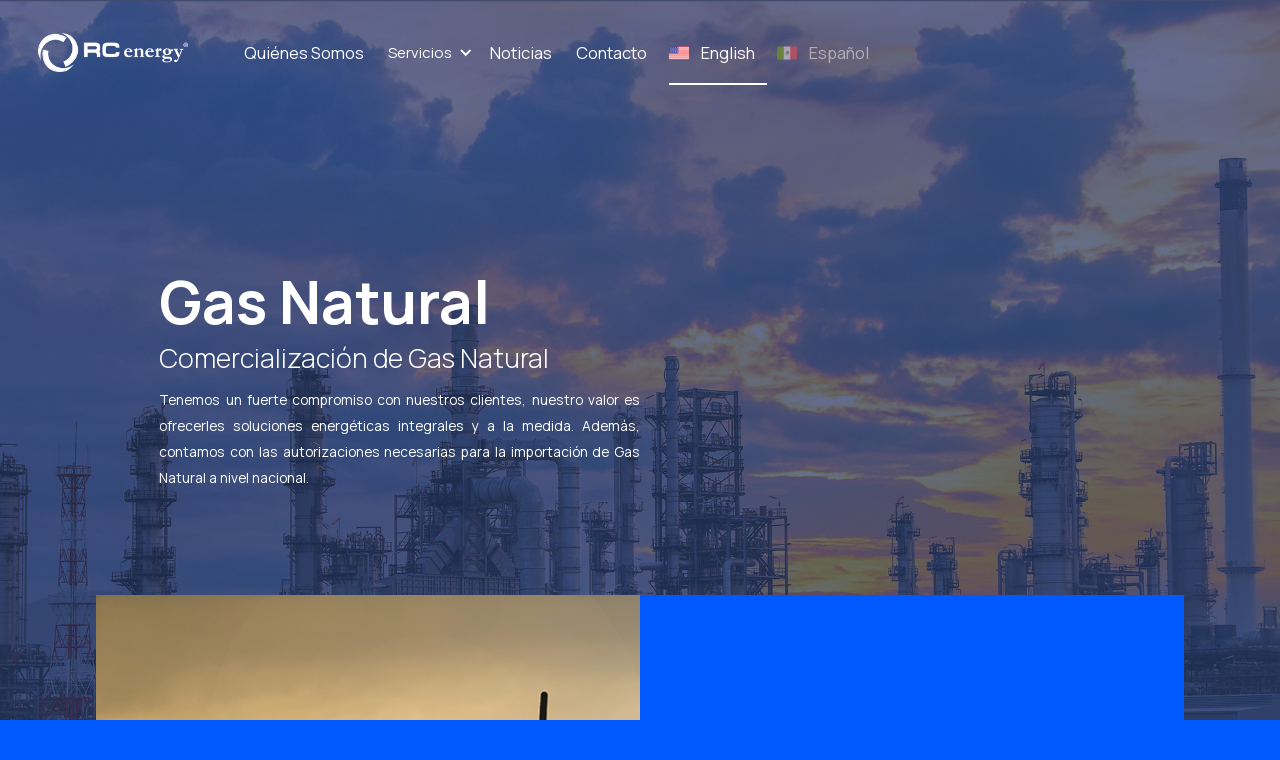

--- FILE ---
content_type: text/html; charset=utf-8
request_url: https://www.rcenergy.com/gas-natural
body_size: 4309
content:
<!DOCTYPE html><!-- This site was created in Webflow. https://webflow.com --><!-- Last Published: Tue Feb 18 2025 22:53:20 GMT+0000 (Coordinated Universal Time) --><html data-wf-domain="www.rcenergy.com" data-wf-page="64bf150065960e6a62eec9de" data-wf-site="6491ca7792e505cd4055eee7"><head><meta charset="utf-8"/><title>RC Energy - Gas Natural</title><meta content="RC Energy - Gas Natural" property="og:title"/><meta content="RC Energy - Gas Natural" property="twitter:title"/><meta content="width=device-width, initial-scale=1" name="viewport"/><meta content="Webflow" name="generator"/><link href="https://cdn.prod.website-files.com/6491ca7792e505cd4055eee7/css/rc-energy.webflow.fa7cbe6d3.css" rel="stylesheet" type="text/css"/><link href="https://fonts.googleapis.com" rel="preconnect"/><link href="https://fonts.gstatic.com" rel="preconnect" crossorigin="anonymous"/><script src="https://ajax.googleapis.com/ajax/libs/webfont/1.6.26/webfont.js" type="text/javascript"></script><script type="text/javascript">WebFont.load({  google: {    families: ["Manrope:200,300,regular,500,600,700,800"]  }});</script><script type="text/javascript">!function(o,c){var n=c.documentElement,t=" w-mod-";n.className+=t+"js",("ontouchstart"in o||o.DocumentTouch&&c instanceof DocumentTouch)&&(n.className+=t+"touch")}(window,document);</script><link href="https://cdn.prod.website-files.com/6491ca7792e505cd4055eee7/64d3b729e88d7ab9aa717ea5_favicon32.png" rel="shortcut icon" type="image/x-icon"/><link href="https://cdn.prod.website-files.com/6491ca7792e505cd4055eee7/64d3b72b2a04e9198c7d3b2d_favicon.png" rel="apple-touch-icon"/><!-- Google tag (gtag.js) -->
<script async src="https://www.googletagmanager.com/gtag/js?id=G-64SEQVQCY8"></script>
<script>
  window.dataLayer = window.dataLayer || [];
  function gtag(){dataLayer.push(arguments);}
  gtag('js', new Date());

  gtag('config', 'G-64SEQVQCY8');
</script></head><body class="body"><div class="navigation-wrap"><div data-collapse="medium" data-animation="default" data-duration="400" data-easing="ease" data-easing2="ease" role="banner" class="navigation w-nav"><div class="navigation-container"><div class="navigation-left"><a href="/" class="brand w-nav-brand"><img src="https://cdn.prod.website-files.com/6491ca7792e505cd4055eee7/6495334482c7a6edf36067a0_logo-rc-energy.png" alt="" class="rcenergy-logo"/></a></div><nav role="navigation" class="nav-menu w-nav-menu"><a href="/nosotros" class="navigation-link w-nav-link">Quiénes Somos</a><div data-hover="true" data-delay="0" class="dropdown w-dropdown"><div class="dropdown-toggle w-dropdown-toggle"><div class="icon-4 w-icon-dropdown-toggle"></div><div>Servicios</div></div><nav class="navigation-dropdown w-dropdown-list"><a href="/electricidad" class="dropdown-link-1 w-inline-block"><div class="nav-content-wrap"><div class="text-block-61">Electricidad</div></div></a><a href="/gas-natural" aria-current="page" class="dropdown-link-1 w-inline-block w--current"><div class="nav-content-wrap"><div class="text-block-61">Gas Natural</div></div></a></nav></div><a href="/noticias" class="navigation-link w-nav-link">Noticias</a><a href="/contacto" class="navigation-link w-nav-link">Contacto</a><div class="wg-element"><div data-w-id="6aca9e90-4287-3079-30ee-a5e25629db59" class="wg-element-wrapper sw1"><a lang="en" data-w-id="6aca9e90-4287-3079-30ee-a5e25629db5a" href="#" class="wg-selector-1 s1 w-inline-block"><div class="flag-txt-div"><div class="flag-div-d"><img src="https://cdn.prod.website-files.com/6491ca7792e505cd4055eee7/64da794903a08042d8506592_united-states.png" loading="lazy" alt="" class="flag"/></div><div class="navigation-link lang">English</div></div><div class="wg-selector-highlight-wrapper"><div class="wg-selector-highlight h1"></div></div></a><a lang="es" data-w-id="6aca9e90-4287-3079-30ee-a5e25629db5f" href="#" class="wg-selector-1 s2 w-inline-block"><div class="flag-txt-div"><div class="flag-div-d"><img src="https://cdn.prod.website-files.com/6491ca7792e505cd4055eee7/64da7a3b3d829c76153eb3a0_mexico.png" loading="lazy" alt="" class="flag"/></div><div class="navigation-link lang">Español</div></div><div class="wg-selector-highlight-wrapper"><div class="wg-selector-highlight h2"></div></div></a></div><div class="wg-code w-embed w-script"><script type="text/javascript" src="https://cdn.weglot.com/weglot.min.js"></script>
<script>
// init Weglot
Weglot.initialize({
	api_key: 'wg_0ae78351dd09c7794f0f85d7e82190281'
});

// on Weglot init
Weglot.on('initialized', ()=>{
	// get the current active language
  const currentLang = Weglot.getCurrentLang();
  // if the current active language link exists
  if(document.querySelector('.wg-element-wrapper.sw1 [lang='+currentLang+']')){
  	// click the link
  	document.querySelector('.wg-element-wrapper.sw1 [lang='+currentLang+']').click();
  }
});

// for each of the .wg-element-wrapper language links
document.querySelectorAll('.wg-element-wrapper.sw1 [lang]').forEach((link)=>{
	// add a click event listener
	link.addEventListener('click', function(e){
  	// prevent default
		e.preventDefault();
    // switch current active language after a setTimeout
    setTimeout(()=>Weglot.switchTo(this.getAttribute('lang')),160);
	});
});
</script></div></div></nav><div class="menu-mob w-nav-button"><div class="w-icon-nav-menu"></div></div></div></div></div><section class="hero"><div class="fw-bg-container gasnatural"><div class="hero-centerized"><h1 class="h1super"><strong>Gas Natural</strong></h1><h1 class="h3">Comercialización de Gas Natural</h1><div class="ptext">Tenemos un fuerte compromiso con nuestros clientes, nuestro valor es ofrecerles soluciones energéticas integrales y a la medida. Además, contamos con las autorizaciones necesarias para la importación de Gas Natural a nivel nacional.</div></div></div></section><section><div class="fw-bg-container gasntaul"><div class="reduce-container"><div class="mod-relative-up"><div class="mod-container sinems"><div class="mod-dupla"><div class="rgt-dupla gasn"></div><div class="lft-dupla royal-blue"><div class="h3">Beneficios</div><div class="ptext">Nuestro equipo está altamente calificado y cuenta con la experiencia necesaria para la comercializaión de Gas Natural en cualquiera de los puntos de inyección autorizados, ya sean nacionales o de importación.</div><a href="/contacto" class="button light w-button">Contáctanos</a></div></div></div></div></div></div></section><section class="section-8"><div class="fw-bg-container titles"></div></section><section class="section-9"><div class="reduce-container"><div class="big-title-div"><h1 id="w-node-_0cfd0a2a-8f42-a108-0dec-78cd0cd99f8d-62eec9de" class="h3 superdark"><strong>¿Qué servicios ofrecemos?</strong></h1></div></div><div class="fw-bg-container membresias"><div class="reduce-container"><div class="sevicios-modulos-div"><div id="w-node-_5a206c63-c9ae-3576-2eb5-b1206cddca33-62eec9de" class="servicios-modulo"><div class="div-image"></div><div class="blueline"></div><div class="ptext bold dark center">Comercialización de Gas Natural</div></div><div id="w-node-f8091f83-e07e-e09b-3f40-34956af89a99-62eec9de" class="servicios-modulo gray"><div class="div-image _2"></div><div class="blueline"></div><div class="ptext bold dark center">Realizamos nominaciones con proveedores<br/>y transportistas (upstream / downstream)</div></div><div id="w-node-_9e120958-92aa-fb09-5852-b8d3a009ac11-62eec9de" class="servicios-modulo"><div class="div-image _3"></div><div class="blueline"></div><div class="ptext bold dark center servicios">Monitoreo y manejo de desbalances, para reducir penalidades y optimizar sus contratos de transporte</div></div></div></div><div class="reduce-container"></div></div></section><section><div class="fw-bg-container gasntaul"><div class="mod-container sinems sinrelative"><div class="mod-dupla _22"><div class="rgt-dupla gasnat2"></div><div class="lft-dupla morepadd"><div class="h3 ems"><strong>Administración<br/>de transporte</strong></div><div class="blueline short"></div><div class="ptext">Ofrecemos el servicio de adminisótracin a usuarios que ya cuenten con contrato de transporte.</div></div></div></div></div></section><section class="section-4"><div class="container"><div class="div-contact"><div class="form-mblock"><h3 class="h3">Contacto</h3><div class="emspace"></div><div class="form-block w-form"><form id="email-form" name="email-form" data-name="Email Form" method="get" data-wf-page-id="64bf150065960e6a62eec9de" data-wf-element-id="92ec07a1-0aeb-159d-13f2-28d59eaad1ba"><label for="name-2" class="field">Nombre</label><input class="text-field-4 w-input" maxlength="256" name="name-2" data-name="Name 2" placeholder="" type="text" id="name-2"/><label for="email-2" class="field">E-mail </label><input class="text-field-2 w-input" maxlength="256" name="email-2" data-name="Email 2" placeholder="" type="email" id="email-2" required=""/><label for="telefono-2" class="field">Teléfono</label><input class="text-field-3 w-input" maxlength="256" name="telefono-2" data-name="Telefono 2" placeholder="" type="tel" id="telefono-2" required=""/><label for="telefono-2" class="field">Mensaje</label><textarea required="" placeholder="" maxlength="5000" id="mensaje-2" name="mensaje-2" data-name="Mensaje 2" class="textarea w-input"></textarea><div class="emspace"></div><input type="submit" data-wait="Please wait..." class="button w-button" value="Enviar"/></form><div class="w-form-done"><div>Thank you! Your submission has been received!</div></div><div class="w-form-fail"><div>Oops! Something went wrong while submitting the form.</div></div></div></div><div id="w-node-_92ec07a1-0aeb-159d-13f2-28d59eaad1cf-9eaad1b2" class="div-block-3"><div class="div-icon-map"></div><div class="textoe">Edificio Cytrus<br/>Av. Roble #660 int 02-01<br/>Col. Valle del Campestre<br/>San Pedro Garza Garcia, N.L.México, <br/>CP 66265</div><a href="https://www.google.com.mx/maps/place/RC+Energy/@25.6492969,-100.374993,15z/data=!3m1!4b1!4m6!3m5!1s0x8662bd3dad814d31:0xdd0a5d6256a29ea1!8m2!3d25.6492787!4d-100.3565605!16s/g/11g_zl5w6y?entry=ttu" target="_blank" class="button light w-inline-block"><div class="div-texto-btn"><div class="txt63">Ir a google maps</div></div><div class="div-flecha"><img src="https://cdn.prod.website-files.com/6491ca7792e505cd4055eee7/6495e6db7ab48c080d4c14a1_FLECHITA.png" loading="lazy" alt="" class="flecha-img"/></div></a></div></div></div></section><div class="footer-wrapper"><section class="footer"><div class="footer-container"><div id="w-node-_722fde33-16bd-11e8-669a-5f5a2d3822b5-2d3822b2" class="div-logo"><a href="/" class="brand w-nav-brand"><img src="https://cdn.prod.website-files.com/6491ca7792e505cd4055eee7/6495334482c7a6edf36067a0_logo-rc-energy.png" alt="" class="rcenergy-logo"/></a></div><div id="w-node-_722fde33-16bd-11e8-669a-5f5a2d3822b8-2d3822b2"><a href="/nosotros" class="link-contact w-inline-block"><div class="div-texto-btn"><div class="txt44">quiénes somos</div></div><div class="div-flecha"><img src="https://cdn.prod.website-files.com/6491ca7792e505cd4055eee7/6495e6db7ab48c080d4c14a1_FLECHITA.png" loading="lazy" alt="" class="flecha-img"/></div></a><a href="/electricidad" class="link-contact w-inline-block"><div class="div-texto-btn"><div class="txt44">ELECTRICIDAD</div></div><div class="div-flecha"><img src="https://cdn.prod.website-files.com/6491ca7792e505cd4055eee7/6495e6db7ab48c080d4c14a1_FLECHITA.png" loading="lazy" alt="" class="flecha-img"/></div></a><a href="/gas-natural" aria-current="page" class="link-contact w-inline-block w--current"><div class="div-texto-btn"><div class="txt44">GAS NATURAL</div></div><div class="div-flecha"><img src="https://cdn.prod.website-files.com/6491ca7792e505cd4055eee7/6495e6db7ab48c080d4c14a1_FLECHITA.png" loading="lazy" alt="" class="flecha-img"/></div></a><a href="/noticias" class="link-contact w-inline-block"><div class="div-texto-btn"><div class="txt44">noticias</div></div><div class="div-flecha"><img src="https://cdn.prod.website-files.com/6491ca7792e505cd4055eee7/6495e6db7ab48c080d4c14a1_FLECHITA.png" loading="lazy" alt="" class="flecha-img"/></div></a><a href="/contacto" class="link-contact w-inline-block"><div class="div-texto-btn"><div class="txt44">contacto</div></div><div class="div-flecha"><img src="https://cdn.prod.website-files.com/6491ca7792e505cd4055eee7/6495e6db7ab48c080d4c14a1_FLECHITA.png" loading="lazy" alt="" class="flecha-img"/></div></a></div></div></section><section class="footer-extra"><div class="footer-container sin-grid"><a href="#" class="link-contact w-inline-block"><div class="txt44">Tel. +52 81 2317 3063</div></a><a href="/aviso-de-privacidad" class="link-contact w-inline-block"><div class="txt44">Aviso de privacidad</div></a><a href="https://www.linkedin.com/company/95037793/admin/feed/posts/" target="_blank" class="social-div w-inline-block"><div class="social-txt-div"><div class="txt44">RC Energy</div></div><div class="icon-div"></div></a></div></section></div><script src="https://d3e54v103j8qbb.cloudfront.net/js/jquery-3.5.1.min.dc5e7f18c8.js?site=6491ca7792e505cd4055eee7" type="text/javascript" integrity="sha256-9/aliU8dGd2tb6OSsuzixeV4y/faTqgFtohetphbbj0=" crossorigin="anonymous"></script><script src="https://cdn.prod.website-files.com/6491ca7792e505cd4055eee7/js/webflow.121e802a.0a479561de24ffff.js" type="text/javascript"></script></body></html>

--- FILE ---
content_type: text/css
request_url: https://cdn.prod.website-files.com/6491ca7792e505cd4055eee7/css/rc-energy.webflow.fa7cbe6d3.css
body_size: 17897
content:
html {
  -webkit-text-size-adjust: 100%;
  -ms-text-size-adjust: 100%;
  font-family: sans-serif;
}

body {
  margin: 0;
}

article, aside, details, figcaption, figure, footer, header, hgroup, main, menu, nav, section, summary {
  display: block;
}

audio, canvas, progress, video {
  vertical-align: baseline;
  display: inline-block;
}

audio:not([controls]) {
  height: 0;
  display: none;
}

[hidden], template {
  display: none;
}

a {
  background-color: #0000;
}

a:active, a:hover {
  outline: 0;
}

abbr[title] {
  border-bottom: 1px dotted;
}

b, strong {
  font-weight: bold;
}

dfn {
  font-style: italic;
}

h1 {
  margin: .67em 0;
  font-size: 2em;
}

mark {
  color: #000;
  background: #ff0;
}

small {
  font-size: 80%;
}

sub, sup {
  vertical-align: baseline;
  font-size: 75%;
  line-height: 0;
  position: relative;
}

sup {
  top: -.5em;
}

sub {
  bottom: -.25em;
}

img {
  border: 0;
}

svg:not(:root) {
  overflow: hidden;
}

hr {
  box-sizing: content-box;
  height: 0;
}

pre {
  overflow: auto;
}

code, kbd, pre, samp {
  font-family: monospace;
  font-size: 1em;
}

button, input, optgroup, select, textarea {
  color: inherit;
  font: inherit;
  margin: 0;
}

button {
  overflow: visible;
}

button, select {
  text-transform: none;
}

button, html input[type="button"], input[type="reset"] {
  -webkit-appearance: button;
  cursor: pointer;
}

button[disabled], html input[disabled] {
  cursor: default;
}

button::-moz-focus-inner, input::-moz-focus-inner {
  border: 0;
  padding: 0;
}

input {
  line-height: normal;
}

input[type="checkbox"], input[type="radio"] {
  box-sizing: border-box;
  padding: 0;
}

input[type="number"]::-webkit-inner-spin-button, input[type="number"]::-webkit-outer-spin-button {
  height: auto;
}

input[type="search"] {
  -webkit-appearance: none;
}

input[type="search"]::-webkit-search-cancel-button, input[type="search"]::-webkit-search-decoration {
  -webkit-appearance: none;
}

legend {
  border: 0;
  padding: 0;
}

textarea {
  overflow: auto;
}

optgroup {
  font-weight: bold;
}

table {
  border-collapse: collapse;
  border-spacing: 0;
}

td, th {
  padding: 0;
}

@font-face {
  font-family: webflow-icons;
  src: url("[data-uri]") format("truetype");
  font-weight: normal;
  font-style: normal;
}

[class^="w-icon-"], [class*=" w-icon-"] {
  speak: none;
  font-variant: normal;
  text-transform: none;
  -webkit-font-smoothing: antialiased;
  -moz-osx-font-smoothing: grayscale;
  font-style: normal;
  font-weight: normal;
  line-height: 1;
  font-family: webflow-icons !important;
}

.w-icon-slider-right:before {
  content: "";
}

.w-icon-slider-left:before {
  content: "";
}

.w-icon-nav-menu:before {
  content: "";
}

.w-icon-arrow-down:before, .w-icon-dropdown-toggle:before {
  content: "";
}

.w-icon-file-upload-remove:before {
  content: "";
}

.w-icon-file-upload-icon:before {
  content: "";
}

* {
  box-sizing: border-box;
}

html {
  height: 100%;
}

body {
  color: #333;
  background-color: #fff;
  min-height: 100%;
  margin: 0;
  font-family: Arial, sans-serif;
  font-size: 14px;
  line-height: 20px;
}

img {
  vertical-align: middle;
  max-width: 100%;
  display: inline-block;
}

html.w-mod-touch * {
  background-attachment: scroll !important;
}

.w-block {
  display: block;
}

.w-inline-block {
  max-width: 100%;
  display: inline-block;
}

.w-clearfix:before, .w-clearfix:after {
  content: " ";
  grid-area: 1 / 1 / 2 / 2;
  display: table;
}

.w-clearfix:after {
  clear: both;
}

.w-hidden {
  display: none;
}

.w-button {
  color: #fff;
  line-height: inherit;
  cursor: pointer;
  background-color: #3898ec;
  border: 0;
  border-radius: 0;
  padding: 9px 15px;
  text-decoration: none;
  display: inline-block;
}

input.w-button {
  -webkit-appearance: button;
}

html[data-w-dynpage] [data-w-cloak] {
  color: #0000 !important;
}

.w-code-block {
  margin: unset;
}

pre.w-code-block code {
  all: inherit;
}

.w-optimization {
  display: contents;
}

.w-webflow-badge, .w-webflow-badge > img {
  box-sizing: unset;
  width: unset;
  height: unset;
  max-height: unset;
  max-width: unset;
  min-height: unset;
  min-width: unset;
  margin: unset;
  padding: unset;
  float: unset;
  clear: unset;
  border: unset;
  border-radius: unset;
  background: unset;
  background-image: unset;
  background-position: unset;
  background-size: unset;
  background-repeat: unset;
  background-origin: unset;
  background-clip: unset;
  background-attachment: unset;
  background-color: unset;
  box-shadow: unset;
  transform: unset;
  direction: unset;
  font-family: unset;
  font-weight: unset;
  color: unset;
  font-size: unset;
  line-height: unset;
  font-style: unset;
  font-variant: unset;
  text-align: unset;
  letter-spacing: unset;
  -webkit-text-decoration: unset;
  text-decoration: unset;
  text-indent: unset;
  text-transform: unset;
  list-style-type: unset;
  text-shadow: unset;
  vertical-align: unset;
  cursor: unset;
  white-space: unset;
  word-break: unset;
  word-spacing: unset;
  word-wrap: unset;
  transition: unset;
}

.w-webflow-badge {
  white-space: nowrap;
  cursor: pointer;
  box-shadow: 0 0 0 1px #0000001a, 0 1px 3px #0000001a;
  visibility: visible !important;
  opacity: 1 !important;
  z-index: 2147483647 !important;
  color: #aaadb0 !important;
  overflow: unset !important;
  background-color: #fff !important;
  border-radius: 3px !important;
  width: auto !important;
  height: auto !important;
  margin: 0 !important;
  padding: 6px !important;
  font-size: 12px !important;
  line-height: 14px !important;
  text-decoration: none !important;
  display: inline-block !important;
  position: fixed !important;
  inset: auto 12px 12px auto !important;
  transform: none !important;
}

.w-webflow-badge > img {
  position: unset;
  visibility: unset !important;
  opacity: 1 !important;
  vertical-align: middle !important;
  display: inline-block !important;
}

h1, h2, h3, h4, h5, h6 {
  margin-bottom: 10px;
  font-weight: bold;
}

h1 {
  margin-top: 20px;
  font-size: 38px;
  line-height: 44px;
}

h2 {
  margin-top: 20px;
  font-size: 32px;
  line-height: 36px;
}

h3 {
  margin-top: 20px;
  font-size: 24px;
  line-height: 30px;
}

h4 {
  margin-top: 10px;
  font-size: 18px;
  line-height: 24px;
}

h5 {
  margin-top: 10px;
  font-size: 14px;
  line-height: 20px;
}

h6 {
  margin-top: 10px;
  font-size: 12px;
  line-height: 18px;
}

p {
  margin-top: 0;
  margin-bottom: 10px;
}

blockquote {
  border-left: 5px solid #e2e2e2;
  margin: 0 0 10px;
  padding: 10px 20px;
  font-size: 18px;
  line-height: 22px;
}

figure {
  margin: 0 0 10px;
}

figcaption {
  text-align: center;
  margin-top: 5px;
}

ul, ol {
  margin-top: 0;
  margin-bottom: 10px;
  padding-left: 40px;
}

.w-list-unstyled {
  padding-left: 0;
  list-style: none;
}

.w-embed:before, .w-embed:after {
  content: " ";
  grid-area: 1 / 1 / 2 / 2;
  display: table;
}

.w-embed:after {
  clear: both;
}

.w-video {
  width: 100%;
  padding: 0;
  position: relative;
}

.w-video iframe, .w-video object, .w-video embed {
  border: none;
  width: 100%;
  height: 100%;
  position: absolute;
  top: 0;
  left: 0;
}

fieldset {
  border: 0;
  margin: 0;
  padding: 0;
}

button, [type="button"], [type="reset"] {
  cursor: pointer;
  -webkit-appearance: button;
  border: 0;
}

.w-form {
  margin: 0 0 15px;
}

.w-form-done {
  text-align: center;
  background-color: #ddd;
  padding: 20px;
  display: none;
}

.w-form-fail {
  background-color: #ffdede;
  margin-top: 10px;
  padding: 10px;
  display: none;
}

label {
  margin-bottom: 5px;
  font-weight: bold;
  display: block;
}

.w-input, .w-select {
  color: #333;
  vertical-align: middle;
  background-color: #fff;
  border: 1px solid #ccc;
  width: 100%;
  height: 38px;
  margin-bottom: 10px;
  padding: 8px 12px;
  font-size: 14px;
  line-height: 1.42857;
  display: block;
}

.w-input::placeholder, .w-select::placeholder {
  color: #999;
}

.w-input:focus, .w-select:focus {
  border-color: #3898ec;
  outline: 0;
}

.w-input[disabled], .w-select[disabled], .w-input[readonly], .w-select[readonly], fieldset[disabled] .w-input, fieldset[disabled] .w-select {
  cursor: not-allowed;
}

.w-input[disabled]:not(.w-input-disabled), .w-select[disabled]:not(.w-input-disabled), .w-input[readonly], .w-select[readonly], fieldset[disabled]:not(.w-input-disabled) .w-input, fieldset[disabled]:not(.w-input-disabled) .w-select {
  background-color: #eee;
}

textarea.w-input, textarea.w-select {
  height: auto;
}

.w-select {
  background-color: #f3f3f3;
}

.w-select[multiple] {
  height: auto;
}

.w-form-label {
  cursor: pointer;
  margin-bottom: 0;
  font-weight: normal;
  display: inline-block;
}

.w-radio {
  margin-bottom: 5px;
  padding-left: 20px;
  display: block;
}

.w-radio:before, .w-radio:after {
  content: " ";
  grid-area: 1 / 1 / 2 / 2;
  display: table;
}

.w-radio:after {
  clear: both;
}

.w-radio-input {
  float: left;
  margin: 3px 0 0 -20px;
  line-height: normal;
}

.w-file-upload {
  margin-bottom: 10px;
  display: block;
}

.w-file-upload-input {
  opacity: 0;
  z-index: -100;
  width: .1px;
  height: .1px;
  position: absolute;
  overflow: hidden;
}

.w-file-upload-default, .w-file-upload-uploading, .w-file-upload-success {
  color: #333;
  display: inline-block;
}

.w-file-upload-error {
  margin-top: 10px;
  display: block;
}

.w-file-upload-default.w-hidden, .w-file-upload-uploading.w-hidden, .w-file-upload-error.w-hidden, .w-file-upload-success.w-hidden {
  display: none;
}

.w-file-upload-uploading-btn {
  cursor: pointer;
  background-color: #fafafa;
  border: 1px solid #ccc;
  margin: 0;
  padding: 8px 12px;
  font-size: 14px;
  font-weight: normal;
  display: flex;
}

.w-file-upload-file {
  background-color: #fafafa;
  border: 1px solid #ccc;
  flex-grow: 1;
  justify-content: space-between;
  margin: 0;
  padding: 8px 9px 8px 11px;
  display: flex;
}

.w-file-upload-file-name {
  font-size: 14px;
  font-weight: normal;
  display: block;
}

.w-file-remove-link {
  cursor: pointer;
  width: auto;
  height: auto;
  margin-top: 3px;
  margin-left: 10px;
  padding: 3px;
  display: block;
}

.w-icon-file-upload-remove {
  margin: auto;
  font-size: 10px;
}

.w-file-upload-error-msg {
  color: #ea384c;
  padding: 2px 0;
  display: inline-block;
}

.w-file-upload-info {
  padding: 0 12px;
  line-height: 38px;
  display: inline-block;
}

.w-file-upload-label {
  cursor: pointer;
  background-color: #fafafa;
  border: 1px solid #ccc;
  margin: 0;
  padding: 8px 12px;
  font-size: 14px;
  font-weight: normal;
  display: inline-block;
}

.w-icon-file-upload-icon, .w-icon-file-upload-uploading {
  width: 20px;
  margin-right: 8px;
  display: inline-block;
}

.w-icon-file-upload-uploading {
  height: 20px;
}

.w-container {
  max-width: 940px;
  margin-left: auto;
  margin-right: auto;
}

.w-container:before, .w-container:after {
  content: " ";
  grid-area: 1 / 1 / 2 / 2;
  display: table;
}

.w-container:after {
  clear: both;
}

.w-container .w-row {
  margin-left: -10px;
  margin-right: -10px;
}

.w-row:before, .w-row:after {
  content: " ";
  grid-area: 1 / 1 / 2 / 2;
  display: table;
}

.w-row:after {
  clear: both;
}

.w-row .w-row {
  margin-left: 0;
  margin-right: 0;
}

.w-col {
  float: left;
  width: 100%;
  min-height: 1px;
  padding-left: 10px;
  padding-right: 10px;
  position: relative;
}

.w-col .w-col {
  padding-left: 0;
  padding-right: 0;
}

.w-col-1 {
  width: 8.33333%;
}

.w-col-2 {
  width: 16.6667%;
}

.w-col-3 {
  width: 25%;
}

.w-col-4 {
  width: 33.3333%;
}

.w-col-5 {
  width: 41.6667%;
}

.w-col-6 {
  width: 50%;
}

.w-col-7 {
  width: 58.3333%;
}

.w-col-8 {
  width: 66.6667%;
}

.w-col-9 {
  width: 75%;
}

.w-col-10 {
  width: 83.3333%;
}

.w-col-11 {
  width: 91.6667%;
}

.w-col-12 {
  width: 100%;
}

.w-hidden-main {
  display: none !important;
}

@media screen and (max-width: 991px) {
  .w-container {
    max-width: 728px;
  }

  .w-hidden-main {
    display: inherit !important;
  }

  .w-hidden-medium {
    display: none !important;
  }

  .w-col-medium-1 {
    width: 8.33333%;
  }

  .w-col-medium-2 {
    width: 16.6667%;
  }

  .w-col-medium-3 {
    width: 25%;
  }

  .w-col-medium-4 {
    width: 33.3333%;
  }

  .w-col-medium-5 {
    width: 41.6667%;
  }

  .w-col-medium-6 {
    width: 50%;
  }

  .w-col-medium-7 {
    width: 58.3333%;
  }

  .w-col-medium-8 {
    width: 66.6667%;
  }

  .w-col-medium-9 {
    width: 75%;
  }

  .w-col-medium-10 {
    width: 83.3333%;
  }

  .w-col-medium-11 {
    width: 91.6667%;
  }

  .w-col-medium-12 {
    width: 100%;
  }

  .w-col-stack {
    width: 100%;
    left: auto;
    right: auto;
  }
}

@media screen and (max-width: 767px) {
  .w-hidden-main, .w-hidden-medium {
    display: inherit !important;
  }

  .w-hidden-small {
    display: none !important;
  }

  .w-row, .w-container .w-row {
    margin-left: 0;
    margin-right: 0;
  }

  .w-col {
    width: 100%;
    left: auto;
    right: auto;
  }

  .w-col-small-1 {
    width: 8.33333%;
  }

  .w-col-small-2 {
    width: 16.6667%;
  }

  .w-col-small-3 {
    width: 25%;
  }

  .w-col-small-4 {
    width: 33.3333%;
  }

  .w-col-small-5 {
    width: 41.6667%;
  }

  .w-col-small-6 {
    width: 50%;
  }

  .w-col-small-7 {
    width: 58.3333%;
  }

  .w-col-small-8 {
    width: 66.6667%;
  }

  .w-col-small-9 {
    width: 75%;
  }

  .w-col-small-10 {
    width: 83.3333%;
  }

  .w-col-small-11 {
    width: 91.6667%;
  }

  .w-col-small-12 {
    width: 100%;
  }
}

@media screen and (max-width: 479px) {
  .w-container {
    max-width: none;
  }

  .w-hidden-main, .w-hidden-medium, .w-hidden-small {
    display: inherit !important;
  }

  .w-hidden-tiny {
    display: none !important;
  }

  .w-col {
    width: 100%;
  }

  .w-col-tiny-1 {
    width: 8.33333%;
  }

  .w-col-tiny-2 {
    width: 16.6667%;
  }

  .w-col-tiny-3 {
    width: 25%;
  }

  .w-col-tiny-4 {
    width: 33.3333%;
  }

  .w-col-tiny-5 {
    width: 41.6667%;
  }

  .w-col-tiny-6 {
    width: 50%;
  }

  .w-col-tiny-7 {
    width: 58.3333%;
  }

  .w-col-tiny-8 {
    width: 66.6667%;
  }

  .w-col-tiny-9 {
    width: 75%;
  }

  .w-col-tiny-10 {
    width: 83.3333%;
  }

  .w-col-tiny-11 {
    width: 91.6667%;
  }

  .w-col-tiny-12 {
    width: 100%;
  }
}

.w-widget {
  position: relative;
}

.w-widget-map {
  width: 100%;
  height: 400px;
}

.w-widget-map label {
  width: auto;
  display: inline;
}

.w-widget-map img {
  max-width: inherit;
}

.w-widget-map .gm-style-iw {
  text-align: center;
}

.w-widget-map .gm-style-iw > button {
  display: none !important;
}

.w-widget-twitter {
  overflow: hidden;
}

.w-widget-twitter-count-shim {
  vertical-align: top;
  text-align: center;
  background: #fff;
  border: 1px solid #758696;
  border-radius: 3px;
  width: 28px;
  height: 20px;
  display: inline-block;
  position: relative;
}

.w-widget-twitter-count-shim * {
  pointer-events: none;
  -webkit-user-select: none;
  user-select: none;
}

.w-widget-twitter-count-shim .w-widget-twitter-count-inner {
  text-align: center;
  color: #999;
  font-family: serif;
  font-size: 15px;
  line-height: 12px;
  position: relative;
}

.w-widget-twitter-count-shim .w-widget-twitter-count-clear {
  display: block;
  position: relative;
}

.w-widget-twitter-count-shim.w--large {
  width: 36px;
  height: 28px;
}

.w-widget-twitter-count-shim.w--large .w-widget-twitter-count-inner {
  font-size: 18px;
  line-height: 18px;
}

.w-widget-twitter-count-shim:not(.w--vertical) {
  margin-left: 5px;
  margin-right: 8px;
}

.w-widget-twitter-count-shim:not(.w--vertical).w--large {
  margin-left: 6px;
}

.w-widget-twitter-count-shim:not(.w--vertical):before, .w-widget-twitter-count-shim:not(.w--vertical):after {
  content: " ";
  pointer-events: none;
  border: solid #0000;
  width: 0;
  height: 0;
  position: absolute;
  top: 50%;
  left: 0;
}

.w-widget-twitter-count-shim:not(.w--vertical):before {
  border-width: 4px;
  border-color: #75869600 #5d6c7b #75869600 #75869600;
  margin-top: -4px;
  margin-left: -9px;
}

.w-widget-twitter-count-shim:not(.w--vertical).w--large:before {
  border-width: 5px;
  margin-top: -5px;
  margin-left: -10px;
}

.w-widget-twitter-count-shim:not(.w--vertical):after {
  border-width: 4px;
  border-color: #fff0 #fff #fff0 #fff0;
  margin-top: -4px;
  margin-left: -8px;
}

.w-widget-twitter-count-shim:not(.w--vertical).w--large:after {
  border-width: 5px;
  margin-top: -5px;
  margin-left: -9px;
}

.w-widget-twitter-count-shim.w--vertical {
  width: 61px;
  height: 33px;
  margin-bottom: 8px;
}

.w-widget-twitter-count-shim.w--vertical:before, .w-widget-twitter-count-shim.w--vertical:after {
  content: " ";
  pointer-events: none;
  border: solid #0000;
  width: 0;
  height: 0;
  position: absolute;
  top: 100%;
  left: 50%;
}

.w-widget-twitter-count-shim.w--vertical:before {
  border-width: 5px;
  border-color: #5d6c7b #75869600 #75869600;
  margin-left: -5px;
}

.w-widget-twitter-count-shim.w--vertical:after {
  border-width: 4px;
  border-color: #fff #fff0 #fff0;
  margin-left: -4px;
}

.w-widget-twitter-count-shim.w--vertical .w-widget-twitter-count-inner {
  font-size: 18px;
  line-height: 22px;
}

.w-widget-twitter-count-shim.w--vertical.w--large {
  width: 76px;
}

.w-background-video {
  color: #fff;
  height: 500px;
  position: relative;
  overflow: hidden;
}

.w-background-video > video {
  object-fit: cover;
  z-index: -100;
  background-position: 50%;
  background-size: cover;
  width: 100%;
  height: 100%;
  margin: auto;
  position: absolute;
  inset: -100%;
}

.w-background-video > video::-webkit-media-controls-start-playback-button {
  -webkit-appearance: none;
  display: none !important;
}

.w-background-video--control {
  background-color: #0000;
  padding: 0;
  position: absolute;
  bottom: 1em;
  right: 1em;
}

.w-background-video--control > [hidden] {
  display: none !important;
}

.w-slider {
  text-align: center;
  clear: both;
  -webkit-tap-highlight-color: #0000;
  tap-highlight-color: #0000;
  background: #ddd;
  height: 300px;
  position: relative;
}

.w-slider-mask {
  z-index: 1;
  white-space: nowrap;
  height: 100%;
  display: block;
  position: relative;
  left: 0;
  right: 0;
  overflow: hidden;
}

.w-slide {
  vertical-align: top;
  white-space: normal;
  text-align: left;
  width: 100%;
  height: 100%;
  display: inline-block;
  position: relative;
}

.w-slider-nav {
  z-index: 2;
  text-align: center;
  -webkit-tap-highlight-color: #0000;
  tap-highlight-color: #0000;
  height: 40px;
  margin: auto;
  padding-top: 10px;
  position: absolute;
  inset: auto 0 0;
}

.w-slider-nav.w-round > div {
  border-radius: 100%;
}

.w-slider-nav.w-num > div {
  font-size: inherit;
  line-height: inherit;
  width: auto;
  height: auto;
  padding: .2em .5em;
}

.w-slider-nav.w-shadow > div {
  box-shadow: 0 0 3px #3336;
}

.w-slider-nav-invert {
  color: #fff;
}

.w-slider-nav-invert > div {
  background-color: #2226;
}

.w-slider-nav-invert > div.w-active {
  background-color: #222;
}

.w-slider-dot {
  cursor: pointer;
  background-color: #fff6;
  width: 1em;
  height: 1em;
  margin: 0 3px .5em;
  transition: background-color .1s, color .1s;
  display: inline-block;
  position: relative;
}

.w-slider-dot.w-active {
  background-color: #fff;
}

.w-slider-dot:focus {
  outline: none;
  box-shadow: 0 0 0 2px #fff;
}

.w-slider-dot:focus.w-active {
  box-shadow: none;
}

.w-slider-arrow-left, .w-slider-arrow-right {
  cursor: pointer;
  color: #fff;
  -webkit-tap-highlight-color: #0000;
  tap-highlight-color: #0000;
  -webkit-user-select: none;
  user-select: none;
  width: 80px;
  margin: auto;
  font-size: 40px;
  position: absolute;
  inset: 0;
  overflow: hidden;
}

.w-slider-arrow-left [class^="w-icon-"], .w-slider-arrow-right [class^="w-icon-"], .w-slider-arrow-left [class*=" w-icon-"], .w-slider-arrow-right [class*=" w-icon-"] {
  position: absolute;
}

.w-slider-arrow-left:focus, .w-slider-arrow-right:focus {
  outline: 0;
}

.w-slider-arrow-left {
  z-index: 3;
  right: auto;
}

.w-slider-arrow-right {
  z-index: 4;
  left: auto;
}

.w-icon-slider-left, .w-icon-slider-right {
  width: 1em;
  height: 1em;
  margin: auto;
  inset: 0;
}

.w-slider-aria-label {
  clip: rect(0 0 0 0);
  border: 0;
  width: 1px;
  height: 1px;
  margin: -1px;
  padding: 0;
  position: absolute;
  overflow: hidden;
}

.w-slider-force-show {
  display: block !important;
}

.w-dropdown {
  text-align: left;
  z-index: 900;
  margin-left: auto;
  margin-right: auto;
  display: inline-block;
  position: relative;
}

.w-dropdown-btn, .w-dropdown-toggle, .w-dropdown-link {
  vertical-align: top;
  color: #222;
  text-align: left;
  white-space: nowrap;
  margin-left: auto;
  margin-right: auto;
  padding: 20px;
  text-decoration: none;
  position: relative;
}

.w-dropdown-toggle {
  -webkit-user-select: none;
  user-select: none;
  cursor: pointer;
  padding-right: 40px;
  display: inline-block;
}

.w-dropdown-toggle:focus {
  outline: 0;
}

.w-icon-dropdown-toggle {
  width: 1em;
  height: 1em;
  margin: auto 20px auto auto;
  position: absolute;
  top: 0;
  bottom: 0;
  right: 0;
}

.w-dropdown-list {
  background: #ddd;
  min-width: 100%;
  display: none;
  position: absolute;
}

.w-dropdown-list.w--open {
  display: block;
}

.w-dropdown-link {
  color: #222;
  padding: 10px 20px;
  display: block;
}

.w-dropdown-link.w--current {
  color: #0082f3;
}

.w-dropdown-link:focus {
  outline: 0;
}

@media screen and (max-width: 767px) {
  .w-nav-brand {
    padding-left: 10px;
  }
}

.w-lightbox-backdrop {
  cursor: auto;
  letter-spacing: normal;
  text-indent: 0;
  text-shadow: none;
  text-transform: none;
  visibility: visible;
  white-space: normal;
  word-break: normal;
  word-spacing: normal;
  word-wrap: normal;
  color: #fff;
  text-align: center;
  z-index: 2000;
  opacity: 0;
  -webkit-user-select: none;
  -moz-user-select: none;
  -webkit-tap-highlight-color: transparent;
  background: #000000e6;
  outline: 0;
  font-family: Helvetica Neue, Helvetica, Ubuntu, Segoe UI, Verdana, sans-serif;
  font-size: 17px;
  font-style: normal;
  font-weight: 300;
  line-height: 1.2;
  list-style: disc;
  position: fixed;
  inset: 0;
  -webkit-transform: translate(0);
}

.w-lightbox-backdrop, .w-lightbox-container {
  -webkit-overflow-scrolling: touch;
  height: 100%;
  overflow: auto;
}

.w-lightbox-content {
  height: 100vh;
  position: relative;
  overflow: hidden;
}

.w-lightbox-view {
  opacity: 0;
  width: 100vw;
  height: 100vh;
  position: absolute;
}

.w-lightbox-view:before {
  content: "";
  height: 100vh;
}

.w-lightbox-group, .w-lightbox-group .w-lightbox-view, .w-lightbox-group .w-lightbox-view:before {
  height: 86vh;
}

.w-lightbox-frame, .w-lightbox-view:before {
  vertical-align: middle;
  display: inline-block;
}

.w-lightbox-figure {
  margin: 0;
  position: relative;
}

.w-lightbox-group .w-lightbox-figure {
  cursor: pointer;
}

.w-lightbox-img {
  width: auto;
  max-width: none;
  height: auto;
}

.w-lightbox-image {
  float: none;
  max-width: 100vw;
  max-height: 100vh;
  display: block;
}

.w-lightbox-group .w-lightbox-image {
  max-height: 86vh;
}

.w-lightbox-caption {
  text-align: left;
  text-overflow: ellipsis;
  white-space: nowrap;
  background: #0006;
  padding: .5em 1em;
  position: absolute;
  bottom: 0;
  left: 0;
  right: 0;
  overflow: hidden;
}

.w-lightbox-embed {
  width: 100%;
  height: 100%;
  position: absolute;
  inset: 0;
}

.w-lightbox-control {
  cursor: pointer;
  background-position: center;
  background-repeat: no-repeat;
  background-size: 24px;
  width: 4em;
  transition: all .3s;
  position: absolute;
  top: 0;
}

.w-lightbox-left {
  background-image: url("[data-uri]");
  display: none;
  bottom: 0;
  left: 0;
}

.w-lightbox-right {
  background-image: url("[data-uri]");
  display: none;
  bottom: 0;
  right: 0;
}

.w-lightbox-close {
  background-image: url("[data-uri]");
  background-size: 18px;
  height: 2.6em;
  right: 0;
}

.w-lightbox-strip {
  white-space: nowrap;
  padding: 0 1vh;
  line-height: 0;
  position: absolute;
  bottom: 0;
  left: 0;
  right: 0;
  overflow: auto hidden;
}

.w-lightbox-item {
  box-sizing: content-box;
  cursor: pointer;
  width: 10vh;
  padding: 2vh 1vh;
  display: inline-block;
  -webkit-transform: translate3d(0, 0, 0);
}

.w-lightbox-active {
  opacity: .3;
}

.w-lightbox-thumbnail {
  background: #222;
  height: 10vh;
  position: relative;
  overflow: hidden;
}

.w-lightbox-thumbnail-image {
  position: absolute;
  top: 0;
  left: 0;
}

.w-lightbox-thumbnail .w-lightbox-tall {
  width: 100%;
  top: 50%;
  transform: translate(0, -50%);
}

.w-lightbox-thumbnail .w-lightbox-wide {
  height: 100%;
  left: 50%;
  transform: translate(-50%);
}

.w-lightbox-spinner {
  box-sizing: border-box;
  border: 5px solid #0006;
  border-radius: 50%;
  width: 40px;
  height: 40px;
  margin-top: -20px;
  margin-left: -20px;
  animation: .8s linear infinite spin;
  position: absolute;
  top: 50%;
  left: 50%;
}

.w-lightbox-spinner:after {
  content: "";
  border: 3px solid #0000;
  border-bottom-color: #fff;
  border-radius: 50%;
  position: absolute;
  inset: -4px;
}

.w-lightbox-hide {
  display: none;
}

.w-lightbox-noscroll {
  overflow: hidden;
}

@media (min-width: 768px) {
  .w-lightbox-content {
    height: 96vh;
    margin-top: 2vh;
  }

  .w-lightbox-view, .w-lightbox-view:before {
    height: 96vh;
  }

  .w-lightbox-group, .w-lightbox-group .w-lightbox-view, .w-lightbox-group .w-lightbox-view:before {
    height: 84vh;
  }

  .w-lightbox-image {
    max-width: 96vw;
    max-height: 96vh;
  }

  .w-lightbox-group .w-lightbox-image {
    max-width: 82.3vw;
    max-height: 84vh;
  }

  .w-lightbox-left, .w-lightbox-right {
    opacity: .5;
    display: block;
  }

  .w-lightbox-close {
    opacity: .8;
  }

  .w-lightbox-control:hover {
    opacity: 1;
  }
}

.w-lightbox-inactive, .w-lightbox-inactive:hover {
  opacity: 0;
}

.w-richtext:before, .w-richtext:after {
  content: " ";
  grid-area: 1 / 1 / 2 / 2;
  display: table;
}

.w-richtext:after {
  clear: both;
}

.w-richtext[contenteditable="true"]:before, .w-richtext[contenteditable="true"]:after {
  white-space: initial;
}

.w-richtext ol, .w-richtext ul {
  overflow: hidden;
}

.w-richtext .w-richtext-figure-selected.w-richtext-figure-type-video div:after, .w-richtext .w-richtext-figure-selected[data-rt-type="video"] div:after, .w-richtext .w-richtext-figure-selected.w-richtext-figure-type-image div, .w-richtext .w-richtext-figure-selected[data-rt-type="image"] div {
  outline: 2px solid #2895f7;
}

.w-richtext figure.w-richtext-figure-type-video > div:after, .w-richtext figure[data-rt-type="video"] > div:after {
  content: "";
  display: none;
  position: absolute;
  inset: 0;
}

.w-richtext figure {
  max-width: 60%;
  position: relative;
}

.w-richtext figure > div:before {
  cursor: default !important;
}

.w-richtext figure img {
  width: 100%;
}

.w-richtext figure figcaption.w-richtext-figcaption-placeholder {
  opacity: .6;
}

.w-richtext figure div {
  color: #0000;
  font-size: 0;
}

.w-richtext figure.w-richtext-figure-type-image, .w-richtext figure[data-rt-type="image"] {
  display: table;
}

.w-richtext figure.w-richtext-figure-type-image > div, .w-richtext figure[data-rt-type="image"] > div {
  display: inline-block;
}

.w-richtext figure.w-richtext-figure-type-image > figcaption, .w-richtext figure[data-rt-type="image"] > figcaption {
  caption-side: bottom;
  display: table-caption;
}

.w-richtext figure.w-richtext-figure-type-video, .w-richtext figure[data-rt-type="video"] {
  width: 60%;
  height: 0;
}

.w-richtext figure.w-richtext-figure-type-video iframe, .w-richtext figure[data-rt-type="video"] iframe {
  width: 100%;
  height: 100%;
  position: absolute;
  top: 0;
  left: 0;
}

.w-richtext figure.w-richtext-figure-type-video > div, .w-richtext figure[data-rt-type="video"] > div {
  width: 100%;
}

.w-richtext figure.w-richtext-align-center {
  clear: both;
  margin-left: auto;
  margin-right: auto;
}

.w-richtext figure.w-richtext-align-center.w-richtext-figure-type-image > div, .w-richtext figure.w-richtext-align-center[data-rt-type="image"] > div {
  max-width: 100%;
}

.w-richtext figure.w-richtext-align-normal {
  clear: both;
}

.w-richtext figure.w-richtext-align-fullwidth {
  text-align: center;
  clear: both;
  width: 100%;
  max-width: 100%;
  margin-left: auto;
  margin-right: auto;
  display: block;
}

.w-richtext figure.w-richtext-align-fullwidth > div {
  padding-bottom: inherit;
  display: inline-block;
}

.w-richtext figure.w-richtext-align-fullwidth > figcaption {
  display: block;
}

.w-richtext figure.w-richtext-align-floatleft {
  float: left;
  clear: none;
  margin-right: 15px;
}

.w-richtext figure.w-richtext-align-floatright {
  float: right;
  clear: none;
  margin-left: 15px;
}

.w-nav {
  z-index: 1000;
  background: #ddd;
  position: relative;
}

.w-nav:before, .w-nav:after {
  content: " ";
  grid-area: 1 / 1 / 2 / 2;
  display: table;
}

.w-nav:after {
  clear: both;
}

.w-nav-brand {
  float: left;
  color: #333;
  text-decoration: none;
  position: relative;
}

.w-nav-link {
  vertical-align: top;
  color: #222;
  text-align: left;
  margin-left: auto;
  margin-right: auto;
  padding: 20px;
  text-decoration: none;
  display: inline-block;
  position: relative;
}

.w-nav-link.w--current {
  color: #0082f3;
}

.w-nav-menu {
  float: right;
  position: relative;
}

[data-nav-menu-open] {
  text-align: center;
  background: #c8c8c8;
  min-width: 200px;
  position: absolute;
  top: 100%;
  left: 0;
  right: 0;
  overflow: visible;
  display: block !important;
}

.w--nav-link-open {
  display: block;
  position: relative;
}

.w-nav-overlay {
  width: 100%;
  display: none;
  position: absolute;
  top: 100%;
  left: 0;
  right: 0;
  overflow: hidden;
}

.w-nav-overlay [data-nav-menu-open] {
  top: 0;
}

.w-nav[data-animation="over-left"] .w-nav-overlay {
  width: auto;
}

.w-nav[data-animation="over-left"] .w-nav-overlay, .w-nav[data-animation="over-left"] [data-nav-menu-open] {
  z-index: 1;
  top: 0;
  right: auto;
}

.w-nav[data-animation="over-right"] .w-nav-overlay {
  width: auto;
}

.w-nav[data-animation="over-right"] .w-nav-overlay, .w-nav[data-animation="over-right"] [data-nav-menu-open] {
  z-index: 1;
  top: 0;
  left: auto;
}

.w-nav-button {
  float: right;
  cursor: pointer;
  -webkit-tap-highlight-color: #0000;
  tap-highlight-color: #0000;
  -webkit-user-select: none;
  user-select: none;
  padding: 18px;
  font-size: 24px;
  display: none;
  position: relative;
}

.w-nav-button:focus {
  outline: 0;
}

.w-nav-button.w--open {
  color: #fff;
  background-color: #c8c8c8;
}

.w-nav[data-collapse="all"] .w-nav-menu {
  display: none;
}

.w-nav[data-collapse="all"] .w-nav-button, .w--nav-dropdown-open, .w--nav-dropdown-toggle-open {
  display: block;
}

.w--nav-dropdown-list-open {
  position: static;
}

@media screen and (max-width: 991px) {
  .w-nav[data-collapse="medium"] .w-nav-menu {
    display: none;
  }

  .w-nav[data-collapse="medium"] .w-nav-button {
    display: block;
  }
}

@media screen and (max-width: 767px) {
  .w-nav[data-collapse="small"] .w-nav-menu {
    display: none;
  }

  .w-nav[data-collapse="small"] .w-nav-button {
    display: block;
  }

  .w-nav-brand {
    padding-left: 10px;
  }
}

@media screen and (max-width: 479px) {
  .w-nav[data-collapse="tiny"] .w-nav-menu {
    display: none;
  }

  .w-nav[data-collapse="tiny"] .w-nav-button {
    display: block;
  }
}

.w-tabs {
  position: relative;
}

.w-tabs:before, .w-tabs:after {
  content: " ";
  grid-area: 1 / 1 / 2 / 2;
  display: table;
}

.w-tabs:after {
  clear: both;
}

.w-tab-menu {
  position: relative;
}

.w-tab-link {
  vertical-align: top;
  text-align: left;
  cursor: pointer;
  color: #222;
  background-color: #ddd;
  padding: 9px 30px;
  text-decoration: none;
  display: inline-block;
  position: relative;
}

.w-tab-link.w--current {
  background-color: #c8c8c8;
}

.w-tab-link:focus {
  outline: 0;
}

.w-tab-content {
  display: block;
  position: relative;
  overflow: hidden;
}

.w-tab-pane {
  display: none;
  position: relative;
}

.w--tab-active {
  display: block;
}

@media screen and (max-width: 479px) {
  .w-tab-link {
    display: block;
  }
}

.w-ix-emptyfix:after {
  content: "";
}

@keyframes spin {
  0% {
    transform: rotate(0);
  }

  100% {
    transform: rotate(360deg);
  }
}

.w-dyn-empty {
  background-color: #ddd;
  padding: 10px;
}

.w-dyn-hide, .w-dyn-bind-empty, .w-condition-invisible {
  display: none !important;
}

.wf-layout-layout {
  display: grid;
}

.w-code-component > * {
  width: 100%;
  height: 100%;
  position: absolute;
  top: 0;
  left: 0;
}

:root {
  --white: white;
  --royal-blue: #0058ff;
  --midnight-blue-2: #0b346b;
  --midnight-blue-3: #001652;
  --dim-grey: #616161;
  --white-smoke: #f7f7f7;
  --midnight-blue: #05267d;
}

.w-layout-layout {
  grid-row-gap: 20px;
  grid-column-gap: 20px;
  grid-auto-columns: 1fr;
  justify-content: center;
  padding: 20px;
}

.w-layout-cell {
  flex-direction: column;
  justify-content: flex-start;
  align-items: flex-start;
  display: flex;
}

.w-pagination-wrapper {
  flex-wrap: wrap;
  justify-content: center;
  display: flex;
}

.w-pagination-previous {
  color: #333;
  background-color: #fafafa;
  border: 1px solid #ccc;
  border-radius: 2px;
  margin-left: 10px;
  margin-right: 10px;
  padding: 9px 20px;
  font-size: 14px;
  display: block;
}

.w-pagination-previous-icon {
  margin-right: 4px;
}

.w-pagination-next {
  color: #333;
  background-color: #fafafa;
  border: 1px solid #ccc;
  border-radius: 2px;
  margin-left: 10px;
  margin-right: 10px;
  padding: 9px 20px;
  font-size: 14px;
  display: block;
}

.w-page-count {
  text-align: center;
  width: 100%;
  margin-top: 20px;
}

.w-layout-blockcontainer {
  max-width: 940px;
  margin-left: auto;
  margin-right: auto;
  display: block;
}

@media screen and (max-width: 991px) {
  .w-layout-blockcontainer {
    max-width: 728px;
  }
}

@media screen and (max-width: 767px) {
  .w-layout-blockcontainer {
    max-width: none;
  }
}

h1 {
  margin-top: 20px;
  margin-bottom: 10px;
  font-size: 38px;
  font-weight: 400;
  line-height: 44px;
}

.navbar-logo-left {
  z-index: 100;
  display: none;
  position: absolute;
  inset: 0% 0% auto;
}

.navbar-logo-left-container {
  z-index: 5;
  background-color: #0000;
  width: 1030px;
  max-width: 100%;
  margin-left: auto;
  margin-right: auto;
  padding: 15px 20px;
}

.navbar-logo-left-container.shadow-three {
  width: 100%;
  max-width: 1140px;
  margin-bottom: 0;
  padding-top: 20px;
  padding-bottom: 20px;
}

.container {
  width: 85%;
  max-width: none;
  margin-left: auto;
  margin-right: auto;
}

.container._1140px {
  max-width: 1140px;
  margin-left: auto;
  margin-right: auto;
}

.container.bg-image {
  width: 85%;
  max-width: none;
}

.container.relative {
  z-index: 200;
  padding-top: 4em;
  position: relative;
}

.container.relative.vtcal-center {
  flex-direction: column;
  justify-content: center;
  align-items: flex-end;
  height: 100%;
  padding-bottom: 4em;
  display: flex;
}

.navbar-wrapper {
  justify-content: space-between;
  align-items: center;
  display: flex;
}

.nav-menu-two {
  justify-content: space-between;
  align-items: center;
  margin-bottom: 0;
  display: flex;
}

.nav-link {
  color: var(--white);
  letter-spacing: .25px;
  margin-left: 0;
  margin-right: .5em;
  padding: 5px 1em 5px 0;
  font-family: Manrope, sans-serif;
  font-size: 14px;
  font-weight: 400;
  line-height: 20px;
  text-decoration: none;
}

.nav-link:hover {
  color: var(--white);
  font-weight: 400;
  text-decoration: underline;
}

.nav-link:focus-visible {
  border-bottom: 1px solid var(--royal-blue);
  color: var(--royal-blue);
  border-radius: 4px;
}

.nav-link[data-wf-focus-visible] {
  border-bottom: 1px solid var(--royal-blue);
  color: var(--royal-blue);
  border-radius: 4px;
}

.nav-dropdown {
  color: var(--white);
  margin-left: 5px;
  margin-right: 5px;
  font-family: Manrope, sans-serif;
  font-weight: 400;
  text-decoration: none;
}

.nav-dropdown:hover {
  font-weight: 600;
}

.nav-dropdown-toggle {
  color: var(--white);
  letter-spacing: .25px;
  padding: 5px 30px 5px 10px;
  font-family: Manrope, sans-serif;
  font-size: 14px;
  line-height: 20px;
}

.nav-dropdown-toggle:hover {
  color: var(--white);
}

.nav-dropdown-toggle:focus-visible {
  border-bottom: 1px solid var(--royal-blue);
  color: var(--royal-blue);
  border-radius: 5px;
}

.nav-dropdown-toggle[data-wf-focus-visible] {
  border-bottom: 1px solid var(--royal-blue);
  color: var(--royal-blue);
  border-radius: 5px;
}

.nav-dropdown-toggle.w--open:hover {
  color: var(--white);
  padding: .5em 2em .5em 1em;
}

.nav-dropdown-icon {
  margin-right: 10px;
}

.nav-dropdown-list {
  background-color: #fff;
  border-radius: 12px;
}

.nav-dropdown-list.w--open {
  padding-top: 10px;
  padding-bottom: 10px;
}

.nav-dropdown-list.shadow-three.mobile-shadow-hide.w--open {
  background-color: #0000;
  padding-top: 0;
  padding-bottom: 0;
}

.nav-dropdown-link {
  background-color: var(--royal-blue);
  color: var(--white);
  border-radius: 12em;
  margin-top: .5em;
  padding: .5em 1.5em;
  font-size: 14px;
  font-weight: 300;
}

.nav-dropdown-link:hover {
  font-weight: 500;
}

.nav-dropdown-link:focus-visible {
  outline-offset: 0px;
  color: #0050bd;
  border-radius: 5px;
  outline: 2px solid #0050bd;
}

.nav-dropdown-link[data-wf-focus-visible] {
  outline-offset: 0px;
  color: #0050bd;
  border-radius: 5px;
  outline: 2px solid #0050bd;
}

.nav-divider {
  background-color: #e4ebf3;
  width: 1px;
  height: 22px;
  margin-left: 15px;
  margin-right: 15px;
}

.nav-link-accent {
  color: #1a1b1f;
  letter-spacing: .25px;
  margin-left: 5px;
  margin-right: 20px;
  padding: 5px 10px;
  font-size: 14px;
  font-weight: 700;
  line-height: 20px;
  text-decoration: none;
}

.nav-link-accent:hover {
  color: #1a1b1fbf;
}

.button-primary {
  color: #fff;
  letter-spacing: 2px;
  text-transform: uppercase;
  background-color: #1a1b1f;
  padding: 12px 25px;
  font-size: 12px;
  line-height: 20px;
  transition: all .2s;
}

.button-primary:hover {
  color: #fff;
  background-color: #32343a;
}

.button-primary:active {
  background-color: #43464d;
}

.body {
  background-color: var(--royal-blue);
  font-size: .83vw;
}

.hero {
  background-color: var(--midnight-blue-2);
  justify-content: center;
  align-items: center;
  min-height: 100vh;
  display: flex;
}

.hero.contacto {
  background-image: url("https://cdn.prod.website-files.com/6491ca7792e505cd4055eee7/64bf23c42cd6bc142f29b1f2_BANNER%20CONTACTO.png");
  background-position: 50% 0;
  background-size: cover;
  min-height: auto;
}

.hero.aviso-de-priv {
  background-image: url("https://cdn.prod.website-files.com/6491ca7792e505cd4055eee7/64c454f7a124713eea41a37c_BANNER%20AVISO%20DE%20PRIV%20Y%20ARTICULO.png");
  background-position: 50% 0;
  background-size: cover;
  min-height: auto;
}

.h1super {
  color: var(--white);
  font-family: Manrope, sans-serif;
  font-size: 5.5em;
  font-weight: 300;
  line-height: 1.1;
}

.quick-stack {
  max-width: 85%;
  min-height: 100%;
  margin-left: auto;
  margin-right: auto;
}

.div-block {
  display: none;
}

.button {
  background-color: var(--royal-blue);
  letter-spacing: 1px;
  text-transform: uppercase;
  margin-right: 10px;
  padding: 1em 2em;
  font-family: Manrope, sans-serif;
  font-size: 1.1em;
  font-weight: 700;
  text-decoration: underline;
}

.button:hover {
  background-color: var(--midnight-blue-3);
}

.button.flex {
  flex: 0 auto;
  width: 30%;
  height: 4em;
}

.button.light {
  background-color: var(--white);
  color: var(--royal-blue);
}

.button.light:hover {
  background-color: var(--midnight-blue-2);
  color: var(--white);
}

.cell {
  flex-direction: row;
  font-size: 15px;
}

.slider {
  justify-content: center;
  align-items: center;
  width: 100%;
  min-height: 100vh;
}

.mask {
  background-image: none;
  background-position: 0 0;
  background-size: auto;
}

.slide-block {
  justify-content: center;
  align-items: center;
  min-height: 100vh;
  display: flex;
}

.right-arrow {
  border: 2px solid #fff;
  border-radius: 100%;
  width: 3rem;
  height: 3rem;
  font-size: 2vw;
  inset: 75% 5% 0% auto;
}

.left-arrow {
  border: 2px solid var(--white);
  border-radius: 100%;
  width: 3rem;
  height: 3rem;
  font-size: 1vw;
  position: absolute;
  inset: 75% 11% 0% auto;
}

.icon {
  font-size: 2vw;
}

.slide {
  background-image: linear-gradient(#02002e75, #02002e75), url("https://cdn.prod.website-files.com/6491ca7792e505cd4055eee7/6491d272983a71f7096ecaec_hero-image-home.png");
  background-position: 0 0, 0 0;
  background-size: auto, cover;
}

.text-block-61 {
  text-align: center;
  font-family: Manrope, sans-serif;
  font-size: 16px;
}

.nav-link-details {
  color: #28333899;
  font-size: 14px;
}

.navigation-wrap {
  z-index: 200;
  position: relative;
}

.dropdown-toggle {
  color: var(--white);
  padding-left: 12px;
  padding-right: 26px;
  font-family: Manrope, sans-serif;
  transition: all .2s;
}

.dropdown-toggle:hover {
  color: var(--royal-blue);
}

.dropdown-toggle.w--open {
  background-color: var(--royal-blue);
  color: var(--white);
}

.navigation-left {
  align-items: center;
  width: 50%;
  display: flex;
}

.dropdown-link-4 {
  color: #283338;
  width: 100%;
  padding: 16px 22px;
  font-size: 16px;
  text-decoration: none;
  display: flex;
}

.dropdown-link-4:hover {
  background-color: #f8faff;
}

.button-menu {
  color: #fff;
  letter-spacing: 1px;
  text-transform: uppercase;
  background-color: #8c54ff;
  background-image: linear-gradient(159deg, #8c54ff, #7b41f1);
  border-radius: 50px;
  justify-content: center;
  align-items: center;
  min-width: 150px;
  min-height: 50px;
  padding-left: 20px;
  padding-right: 20px;
  font-size: 13px;
  text-decoration: none;
  transition: all .4s ease-out;
  display: flex;
  box-shadow: inset -1px -1px 3px #201b3d99, inset 1px 1px 3px #eee6ff70, 1px 1px 2px #5b3acc;
}

.button-menu:hover {
  box-shadow: inset 1px 1px 3px #201b3d38, inset -1px -1px 3px #eee6ff00, 1px 1px 2px #5b3acc;
}

.navigation-link {
  color: var(--white);
  flex: none;
  justify-content: center;
  align-items: center;
  padding: 20px 12px;
  font-family: Manrope, sans-serif;
  font-size: 1.1em;
  transition: all .2s;
  display: block;
}

.navigation-link:hover {
  color: var(--royal-blue);
}

.navigation-link.w--current {
  color: var(--white);
}

.navigation-link._23 {
  padding-left: 0;
}

.navigation-container {
  justify-content: space-between;
  align-items: center;
  width: 100%;
  max-width: 1300px;
  height: 100%;
  min-height: 85px;
  margin-left: auto;
  margin-right: auto;
  display: flex;
}

.rcenergy-logo {
  width: 150px;
}

.navigation-column-right {
  width: 50%;
  padding-top: 15px;
  padding-bottom: 15px;
}

.nav-menu {
  color: #283338;
  flex-wrap: nowrap;
  flex: none;
  align-items: center;
  font-size: 15px;
  display: flex;
  position: static;
}

.navigation-right {
  justify-content: flex-end;
  align-items: center;
  width: 50%;
  font-size: 16px;
  display: none;
}

.icon-4 {
  margin-right: 5px;
}

.text-block-62 {
  color: #abaeaf;
  letter-spacing: 1px;
  margin-bottom: 14px;
  font-size: 14px;
}

.icon-square {
  background-color: #fff;
  border-radius: 4px;
  flex: none;
  justify-content: center;
  align-items: center;
  width: 55px;
  height: 55px;
  padding: 12px;
  display: flex;
  box-shadow: 4px 4px 20px 5px #00000017;
}

.navigation-column {
  width: 50%;
  padding-top: 15px;
  padding-bottom: 15px;
  padding-left: 22px;
}

.dropdown-link-5 {
  color: #283338;
  width: 100%;
  min-height: 55px;
  padding: 16px 22px 20px;
  font-size: 16px;
  text-decoration: none;
  display: flex;
}

.dropdown-link-5:hover {
  background-color: #f8faff;
}

.navigation {
  z-index: 9;
  background-color: #0000;
  border-bottom: 1px solid #4455671c;
  flex-direction: column;
  align-items: center;
  padding: 10px 3%;
  display: flex;
  position: absolute;
  inset: 0% 0% auto;
}

.nav-content-wrap {
  color: var(--white);
  flex-direction: column;
  justify-content: center;
  align-items: center;
  width: 100%;
  padding-left: 0;
  display: flex;
}

.brand {
  margin-right: 44px;
}

.dropdown-link-mobile {
  color: #283338;
  width: 100%;
  padding: 20px 22px 16px;
  font-size: 16px;
  text-decoration: none;
  display: flex;
}

.dropdown-link-mobile:hover {
  background-color: #f8faff;
}

.dropdown-link-1 {
  background-color: var(--royal-blue);
  color: var(--white);
  -webkit-text-stroke-color: var(--royal-blue);
  width: 100%;
  margin-bottom: 0;
  padding: .5em;
  font-size: 16px;
  text-decoration: none;
  display: flex;
}

.dropdown-link-1:hover {
  background-color: var(--royal-blue);
  color: var(--white);
  padding: .5em;
  text-decoration: underline;
}

.link-18 {
  color: #283338;
  margin-bottom: 15px;
  font-size: 15px;
  text-decoration: none;
  display: block;
}

.link-18:hover {
  color: #8c54ff;
}

.dropdown-column-wrap {
  display: flex;
}

.navigation-dropdown {
  min-width: 140px;
}

.navigation-dropdown.w--open {
  background-color: #0000;
  max-height: 100vh;
  left: 0;
  box-shadow: 0 50px 25px -50px #20355a26, 8px 18px 60px 4px #00000021;
}

.navigation-container-mob {
  align-items: center;
  width: 100%;
  max-width: 1300px;
  height: 100%;
  margin-left: auto;
  margin-right: auto;
  display: flex;
}

.navigation-mob {
  background-color: #0000;
  flex-direction: column;
  align-items: center;
  display: none;
  position: relative;
  inset: 0% 0% auto;
}

._3stack {
  grid-column-gap: 2em;
  grid-row-gap: 2em;
  padding: 4em 0 6em;
}

._3stack-div-item {
  flex: none;
  display: block;
}

._3stack-div-item._3 {
  background-image: url("https://cdn.prod.website-files.com/6491ca7792e505cd4055eee7/6495e77b3125a04f28659cda_GAS%20NATURAL.png");
}

.h3 {
  color: var(--white);
  margin-top: 0;
  margin-bottom: 0;
  font-family: Manrope, sans-serif;
  font-size: 2.5em;
  font-weight: 300;
  line-height: 1.1;
}

.h3.dark {
  color: var(--royal-blue);
}

.h3.center {
  text-align: center;
}

.h3.superdark {
  color: var(--midnight-blue-2);
}

.h3.ems {
  padding-bottom: 1em;
}

.link-block {
  color: var(--royal-blue);
  justify-content: flex-end;
  width: 50%;
  padding: 1em 1em 2em 2em;
  font-family: Manrope, sans-serif;
  font-size: 1.1em;
  font-weight: 300;
  line-height: 1.1;
  display: flex;
  position: absolute;
  inset: auto 0% 0% auto;
}

.flecha-img {
  flex: none;
  max-width: 80%;
  display: block;
}

.div-flecha {
  justify-content: flex-end;
  width: 50%;
  display: none;
}

.div-texto-btn {
  justify-content: center;
  align-items: center;
  width: 100%;
  font-weight: 600;
  display: flex;
}

._3stack-up {
  -webkit-text-fill-color: inherit;
  background-image: url("https://cdn.prod.website-files.com/6491ca7792e505cd4055eee7/64cc5001e377e022d6f449e1_FOTO%20NOSO.png"), linear-gradient(#00000080, #00000080);
  background-position: 0 0, 0 0;
  background-size: cover, auto;
  background-clip: border-box;
  flex-flow: column;
  justify-content: space-between;
  align-items: flex-start;
  min-height: 30em;
  padding-top: 0;
  padding-bottom: 0;
  display: flex;
}

._3stack-up._2 {
  background-image: linear-gradient(#0000, #0000), url("https://cdn.prod.website-files.com/6491ca7792e505cd4055eee7/6495ec589682d85e4580f70f_ELECTRICIDAD.png");
  background-size: auto, cover;
}

._3stack-up._3 {
  background-image: linear-gradient(#0000, #0000), url("https://cdn.prod.website-files.com/6491ca7792e505cd4055eee7/6495e77b3125a04f28659cda_GAS%20NATURAL.png");
  background-size: auto, cover;
}

._3stack-up.not {
  background-image: linear-gradient(#00000080, #00000080);
}

.icon-div-3stack {
  width: 100%;
  padding-top: 2em;
  padding-left: 2em;
}

.txt-div-3stack-down {
  justify-content: flex-start;
  width: 100%;
  padding-bottom: 2em;
  padding-left: 2em;
  padding-right: 2em;
  display: flex;
}

.section {
  background-color: #ebebeb;
  background-image: none;
  background-position: 0 0;
  background-size: auto;
  min-height: 70vh;
  padding-top: 6em;
  padding-bottom: 6em;
}

.section.blue {
  background-color: var(--midnight-blue-2);
}

._3stack-div-item-down {
  min-height: 23em;
  padding: 2em 2em 1em;
}

._3stack-div-item-down.larger {
  padding-left: 2em;
  padding-right: 4em;
}

.ptext {
  color: var(--white);
  text-align: justify;
  padding-top: 1em;
  padding-bottom: 1em;
  font-family: Manrope, sans-serif;
  font-size: 1.3em;
  font-weight: 400;
  line-height: 1.9;
}

.ptext.dark-gray-center {
  color: var(--dim-grey);
  text-align: center;
  font-weight: 300;
}

.ptext.dark-gray-center.left {
  text-align: left;
}

.ptext.dark {
  color: var(--dim-grey);
  font-weight: 400;
}

.ptext.center {
  text-align: center;
}

.ptext.nextbtn {
  padding-top: .5em;
  padding-bottom: .5em;
}

.ptext.line-double {
  line-height: 3;
}

.ptext.bold {
  font-weight: 700;
}

.ptext.bold.dark.center.servicios {
  padding-bottom: 0;
}

.ptext.darker {
  color: var(--dim-grey);
}

._3stack-middle {
  background-color: var(--white-smoke);
  position: relative;
}

.heading {
  margin-top: 0;
  margin-bottom: 0;
}

.section-intro-div {
  flex-direction: column;
  justify-content: center;
  align-items: center;
  width: 50%;
  margin-left: auto;
  margin-right: auto;
  padding-top: 8em;
  display: flex;
}

.h2 {
  color: var(--white);
  margin-top: 0;
  margin-bottom: 0;
  font-family: Manrope, sans-serif;
  font-size: 4em;
  font-weight: 300;
}

.h2.dark-blue {
  color: var(--midnight-blue-3);
  font-weight: 300;
}

.h2.dark {
  color: var(--midnight-blue);
  line-height: 1.1;
}

.h2.center {
  text-align: center;
  line-height: 1.1;
}

.section-2 {
  position: relative;
}

.section-2.cenace {
  background-image: url("https://cdn.prod.website-files.com/6491ca7792e505cd4055eee7/64ac83b266be2cb71b4a4bee_banner%20principal%203.png");
  background-position: 0 0;
  background-repeat: no-repeat;
  background-size: cover;
  padding-top: 6em;
  padding-bottom: 6em;
}

.div-block-2 {
  height: 100vh;
  position: relative;
}

.html-embed {
  z-index: -1;
  width: 100%;
  height: 100%;
  position: absolute;
  inset: 0%;
}

.div-block70 {
  z-index: 200;
  background-color: var(--white-smoke);
  flex-direction: column;
  justify-content: space-around;
  align-items: flex-start;
  width: 40%;
  min-width: 300px;
  min-height: 340px;
  padding: 4em 8em 2em 4em;
  display: flex;
  position: relative;
}

.div-block70.dark {
  background-color: var(--midnight-blue-2);
  width: 100%;
}

.text-span {
  color: var(--dim-grey);
  font-size: 1.3em;
}

.text-span.white {
  color: var(--white);
}

.txt63 {
  letter-spacing: 1px;
  text-transform: uppercase;
  font-weight: 700;
}

.txt63.white {
  color: var(--white);
  flex: none;
}

.halfdiv {
  justify-content: flex-start;
  align-items: center;
  width: 100%;
  padding-top: 0;
  display: flex;
  position: absolute;
  inset: 0%;
}

.halfdiv.phot {
  background-color: var(--white);
}

.halfdiv._2 {
  background-color: var(--white);
  justify-content: center;
  align-items: center;
  width: 100%;
  padding: 2em;
  display: flex;
  position: static;
}

.containerfw {
  grid-column-gap: 0em;
  grid-row-gap: 0px;
  grid-template-rows: auto;
  grid-template-columns: .75fr 1.75fr;
  grid-auto-columns: 1fr;
  width: 85%;
  max-width: none;
  height: 100%;
  min-height: 90vh;
  margin-left: auto;
  margin-right: auto;
  display: grid;
  position: relative;
}

.containerfw._2 {
  grid-template-columns: 1fr .75fr;
  max-width: none;
  min-height: 80vh;
  margin-left: 0;
  margin-right: 0;
}

.imagedi {
  background-image: url("https://cdn.prod.website-files.com/6491ca7792e505cd4055eee7/6495ffe6cc2d268a5211fa3d_cenace-grafica.png");
  background-position: 0 0;
  background-repeat: no-repeat;
  background-size: contain;
  flex: none;
  justify-content: flex-start;
  align-items: flex-start;
  width: 80%;
  min-height: 400px;
  display: block;
}

.section-3 {
  background-image: url("https://cdn.prod.website-files.com/6491ca7792e505cd4055eee7/6496157a3278eb129354b657_webinar-bg.png");
  background-position: 0 0;
  background-size: cover;
}

.link-19 {
  color: var(--royal-blue);
}

.container65 {
  grid-column-gap: 0em;
  grid-row-gap: 0px;
  grid-template-rows: auto;
  grid-template-columns: 1.25fr 1fr;
  grid-auto-columns: 1fr;
  width: 65%;
  max-width: none;
  height: 100%;
  min-height: 70vh;
  margin-left: auto;
  margin-right: auto;
  display: block;
  position: relative;
}

.container65._2 {
  grid-template-columns: 1fr .75fr;
  max-width: none;
  min-height: 80vh;
  margin-left: 0;
  margin-right: 0;
}

.grid {
  grid-column-gap: 1em;
  grid-row-gap: 1em;
  grid-template-rows: auto;
  grid-template-columns: 1fr 1fr 1fr;
  grid-auto-columns: 1fr;
  display: grid;
}

.collection-item {
  grid-column-gap: 1em;
  grid-row-gap: 1em;
  grid-template-rows: auto;
  grid-template-columns: 1fr 1fr 1fr;
  grid-auto-columns: 1fr;
  display: block;
}

._3stack-al {
  background-image: url("https://d3e54v103j8qbb.cloudfront.net/img/background-image.svg");
  background-position: 50%;
  background-size: cover;
  flex: none;
  display: block;
}

._3stack-al._2 {
  background-image: url("https://cdn.prod.website-files.com/6491ca7792e505cd4055eee7/6495ec589682d85e4580f70f_ELECTRICIDAD.png");
}

._3stack-al._3 {
  background-image: url("https://cdn.prod.website-files.com/6491ca7792e505cd4055eee7/6495e77b3125a04f28659cda_GAS%20NATURAL.png");
}

.collection-list {
  grid-column-gap: 3em;
  grid-row-gap: 3em;
  grid-template-rows: auto auto;
  grid-template-columns: 1fr 1fr 1fr;
  grid-auto-columns: 1fr;
  display: grid;
}

.collection-list-wrapper {
  padding-top: 6em;
  padding-bottom: 6em;
}

.bg-div {
  background-image: url("https://cdn.prod.website-files.com/6491ca7792e505cd4055eee7/6496157a3278eb129354b657_webinar-bg.png");
  background-position: 50%;
  background-repeat: no-repeat;
  background-size: cover;
  position: absolute;
  inset: 0%;
}

.section-4 {
  background-image: linear-gradient(#05267d7d, #05267d7d), url("https://cdn.prod.website-files.com/6491ca7792e505cd4055eee7/6495ea9a002cbeb81a803086_energy-bg.jpg");
  background-position: 0 0, 50%;
  background-repeat: repeat, no-repeat;
  background-size: auto, cover;
  padding-top: 8em;
  padding-bottom: 8em;
}

.section-4.contacto {
  background-color: var(--midnight-blue);
  background-image: linear-gradient(#0000, #0000), url("https://cdn.prod.website-files.com/6491ca7792e505cd4055eee7/64bf240d400a07a59ef16fe5_MAPA.png");
  background-position: 0 0, 50% 0;
  background-size: auto, contain;
  padding-bottom: 16em;
}

.div-contact {
  z-index: 200;
  grid-column-gap: 16px;
  grid-row-gap: 16px;
  background-color: var(--midnight-blue-2);
  flex-direction: row;
  grid-template-rows: auto;
  grid-template-columns: 1fr 1fr;
  grid-auto-columns: 1fr;
  justify-content: space-around;
  align-items: flex-start;
  width: 100%;
  min-height: auto;
  padding: 0;
  display: grid;
  position: relative;
}

.div-contact.dark {
  background-color: var(--midnight-blue-2);
  width: 100%;
}

.field {
  color: var(--white);
  font-family: Manrope, sans-serif;
  font-size: 1.3em;
  font-weight: 300;
}

.emspace {
  padding-top: 3em;
}

.div-block-3 {
  background-color: var(--royal-blue);
  flex-direction: column;
  justify-content: center;
  align-items: flex-start;
  width: 100%;
  height: 100%;
  padding-left: 4em;
  display: flex;
  position: relative;
}

.form-mblock {
  width: 100%;
  padding: 6em 4em;
}

.form-block {
  margin-bottom: 0;
}

.textoe {
  color: var(--white);
  padding-top: 1em;
  padding-bottom: 1em;
  font-family: Manrope, sans-serif;
  font-size: 1.1em;
  font-weight: 400;
  line-height: 1.9;
}

.textoe.dark-gray-center {
  color: var(--dim-grey);
  text-align: center;
  font-weight: 300;
}

.textoe.dark {
  color: var(--dim-grey);
  width: 40ch;
  font-weight: 400;
}

.div-icon-map {
  background-image: url("https://cdn.prod.website-files.com/6491ca7792e505cd4055eee7/64a1f86f0777a6887f349fb9_maps-and-flags%20(1).png");
  background-position: 0 0;
  background-repeat: no-repeat;
  background-size: 32px;
  width: 4em;
  height: 5em;
}

.link-contact {
  color: var(--royal-blue);
  justify-content: flex-start;
  padding: 1em 1em 1em 0;
  font-family: Manrope, sans-serif;
  font-size: 1.1em;
  font-weight: 300;
  line-height: 1.1;
  text-decoration: none;
  display: flex;
  position: static;
  inset: auto 0% 0% auto;
}

.link-contact._2 {
  background-color: var(--midnight-blue);
  -webkit-text-stroke-color: transparent;
  justify-content: center;
  width: 17em;
  padding-top: 1.5em;
  padding-bottom: 1.5em;
  padding-right: 0;
}

.link-contact._2:hover {
  background-color: var(--midnight-blue-2);
}

.footer {
  background-color: var(--midnight-blue);
}

.footer-container {
  grid-column-gap: 16px;
  grid-row-gap: 16px;
  grid-template-rows: auto;
  grid-template-columns: 1fr 1fr;
  grid-auto-columns: 1fr;
  width: 85%;
  max-width: none;
  margin-left: auto;
  margin-right: auto;
  padding-top: 8em;
  padding-bottom: 6em;
  display: grid;
}

.footer-container._1140px {
  max-width: 1140px;
  margin-left: auto;
  margin-right: auto;
}

.footer-container.bg-image {
  width: 85%;
  max-width: none;
}

.footer-container.relative {
  z-index: 200;
  padding-top: 4em;
  position: relative;
}

.footer-container.relative.vtcal-center {
  flex-direction: column;
  justify-content: center;
  align-items: flex-end;
  height: 100%;
  padding-bottom: 4em;
  display: flex;
}

.footer-container.sin-grid {
  justify-content: space-between;
  padding-top: 1em;
  padding-bottom: 0;
  display: flex;
}

.textoe-copy {
  color: var(--white);
  padding-top: 1em;
  padding-bottom: 1em;
  font-family: Manrope, sans-serif;
  font-size: 1.1em;
  font-weight: 400;
  line-height: 1.9;
}

.textoe-copy.dark-gray-center {
  color: var(--dim-grey);
  text-align: center;
  font-weight: 300;
}

.textoe-copy.dark {
  color: var(--dim-grey);
  width: 40ch;
  font-weight: 400;
}

.txt44 {
  color: var(--white);
  letter-spacing: 1px;
  text-transform: uppercase;
  flex: none;
  font-weight: 700;
}

.txt44.white {
  color: var(--white);
}

.footer-extra {
  background-color: #000;
  height: 5em;
}

.social-div {
  padding-top: 0;
  text-decoration: none;
  display: flex;
}

.icon-div {
  background-image: url("https://cdn.prod.website-files.com/6491ca7792e505cd4055eee7/64a2020d503b6832fd7bd15a_linkedin.png");
  background-position: 0 0;
  background-size: cover;
  width: 3em;
  height: 3em;
}

.social-txt-div {
  align-items: center;
  padding-right: 1em;
  display: flex;
}

.containerww {
  grid-column-gap: 0em;
  grid-row-gap: 0px;
  grid-template-rows: auto;
  grid-template-columns: .75fr 1.75fr;
  grid-auto-columns: 1fr;
  width: 85%;
  max-width: none;
  height: 100%;
  min-height: 90vh;
  margin-left: auto;
  margin-right: auto;
  display: grid;
  position: relative;
}

.containerww._2 {
  grid-template-columns: 1fr .75fr;
  max-width: none;
  min-height: 80vh;
  margin-left: 0;
  margin-right: 0;
}

._2stack {
  grid-column-gap: 2em;
  grid-row-gap: 2em;
  padding: 4em 0 6em;
}

._2stack-middle {
  background-color: var(--white-smoke);
  position: relative;
}

._2stack-up {
  background-color: var(--white);
  background-image: url("https://cdn.prod.website-files.com/6491ca7792e505cd4055eee7/64ac83514e384aae287d895e_LOGOTIPO%20CENACE.png");
  background-position: 50%;
  background-size: cover;
  flex-flow: column;
  justify-content: space-between;
  align-items: flex-start;
  min-height: 30em;
  padding-top: 0;
  padding-bottom: 0;
  display: flex;
}

._2stack-up._2 {
  background-color: var(--white);
  background-image: url("https://cdn.prod.website-files.com/6491ca7792e505cd4055eee7/64ac8428e635fd98656e6724_LOGOTIPO%20CRE.png");
  background-position: 50%;
  background-repeat: no-repeat;
  background-size: cover;
  background-attachment: scroll;
}

._2stack-div-item {
  flex: none;
  display: block;
}

._2stack-div-item._2 {
  background-image: url("https://cdn.prod.website-files.com/6491ca7792e505cd4055eee7/6495ec589682d85e4580f70f_ELECTRICIDAD.png");
}

._2stack-div-item._3 {
  background-image: url("https://cdn.prod.website-files.com/6491ca7792e505cd4055eee7/6495e77b3125a04f28659cda_GAS%20NATURAL.png");
}

.cell-5 {
  align-items: stretch;
}

._2stack-div-grid {
  grid-column-gap: 16px;
  grid-row-gap: 16px;
  grid-template-rows: auto;
  grid-template-columns: 1fr 1fr;
  grid-auto-columns: 1fr;
  display: block;
}

.link-block-down {
  color: var(--royal-blue);
  justify-content: flex-end;
  width: 50%;
  padding: 1em 1em 2em 2em;
  font-family: Manrope, sans-serif;
  font-size: 1.1em;
  font-weight: 300;
  line-height: 1.1;
  display: flex;
  position: static;
  inset: auto 0% 0% auto;
}

.div-block-4, .div-block-5, .div-block-6 {
  display: flex;
}

.div-block-7 {
  width: 50%;
}

.container-grid {
  grid-column-gap: 16px;
  grid-row-gap: 16px;
  grid-template-rows: auto auto;
  grid-template-columns: 1fr 1fr;
  grid-auto-columns: 1fr;
  padding-top: 6em;
  display: grid;
}

.body-2 {
  font-size: .83vw;
}

.fw-bg-container {
  width: 100%;
  min-height: 100vh;
}

.fw-bg-container.nosotros {
  background-image: url("https://cdn.prod.website-files.com/6491ca7792e505cd4055eee7/64b34d1372992b5f5c3f8983_BANNER%20NOCOTROS.png");
  background-position: 0 0;
  background-size: cover;
  height: 100%;
}

.fw-bg-container.noticias {
  background-image: url("https://cdn.prod.website-files.com/6491ca7792e505cd4055eee7/64b35c38104d31b97a09bae0_BANNER%20AVISO%20DE%20PRIV%20Y%20ARTICULO.png");
  background-position: 0 0;
  background-size: cover;
}

.fw-bg-container.otranot {
  min-height: auto;
}

.fw-bg-container.electricidad {
  background-image: url("https://cdn.prod.website-files.com/6491ca7792e505cd4055eee7/64befba6a1a38e3b34c37e61_BANNER%20GAS%20NATURAL.png");
  background-position: 0 0;
  background-size: cover;
}

.fw-bg-container.membresias {
  min-height: auto;
}

.fw-bg-container.electrica {
  background-image: url("https://cdn.prod.website-files.com/6491ca7792e505cd4055eee7/64bf08e265960e6a62df3d46_BANNER%20IMPORT%20EXPORT.png");
  background-position: 0 0;
  background-size: cover;
  justify-content: space-between;
  min-height: auto;
  display: flex;
}

.fw-bg-container.mercadoelectrico {
  background-image: linear-gradient(#00000080, #00000080), url("https://cdn.prod.website-files.com/6491ca7792e505cd4055eee7/64bf0d9b4176fe2fb1bb612b_BANNER%20WEBBINAR%202.png");
  background-position: 0 0, 0 0;
  background-size: auto, cover;
  min-height: auto;
  display: flex;
}

.fw-bg-container.gasnatural {
  background-image: url("https://cdn.prod.website-files.com/6491ca7792e505cd4055eee7/64bf154f294bd06c55b49376_BANNER%20GAS%20NATURAL.png");
  background-position: 0 0;
  background-repeat: no-repeat;
  background-size: cover;
}

.fw-bg-container.gasntaul {
  background-color: var(--midnight-blue-2);
  min-height: auto;
}

.fw-bg-container.titles {
  background-color: var(--royal-blue);
  min-height: auto;
}

.fw-bg-container.contacto, .fw-bg-container.avisodeprivacidad {
  min-height: auto;
}

.hero-centerized {
  flex-direction: column;
  justify-content: center;
  align-items: flex-start;
  width: 50%;
  min-height: 71em;
  margin-left: 0;
  margin-right: 0;
  padding-left: 15em;
  display: flex;
}

.hero-centerized.small {
  flex-direction: column;
  align-items: flex-start;
  min-height: 50em;
  padding: 0 15em 0 0;
}

.hero-centerized.small-d {
  flex-direction: column;
  align-items: flex-start;
  min-height: 50em;
  padding: 12em 15em 12em 0;
}

.hero-centerized.contacto, .hero-centerized.avisp {
  min-height: 50em;
}

.reduce-container {
  width: 85%;
  margin-left: auto;
  margin-right: auto;
}

.reduce-container._8em {
  padding-top: 8em;
}

.reduce-container._20menos {
  width: 75%;
}

.reduce-container.avp {
  background-color: var(--white);
  padding: 6em;
  position: relative;
  top: -5em;
}

.mod-container {
  padding-bottom: 6em;
  position: relative;
  top: -15em;
}

.mod-container._3 {
  margin-bottom: -10em;
  padding-bottom: 0;
  bottom: 0;
}

.mod-container.sinems {
  padding-bottom: 0;
}

.mod-container.sinems.sinrelative {
  position: static;
}

.mod-img-container {
  background-image: url("https://cdn.prod.website-files.com/6491ca7792e505cd4055eee7/64b3515761b7437799944d4e_CUADRO%201.png");
  background-position: 0 0;
  background-size: cover;
}

.mod-img-container._2 {
  background-image: url("https://cdn.prod.website-files.com/6491ca7792e505cd4055eee7/64b3527ca4d2d6ba0dd81c45_CUADRO%202.png");
}

.mod-img-container._3 {
  background-image: url("https://cdn.prod.website-files.com/6491ca7792e505cd4055eee7/64b3528d605b77f625d28461_CUADRO%203.png");
}

.mod-txt-container {
  flex-direction: column;
  justify-content: center;
  align-items: flex-start;
  min-height: 32em;
  padding: 0 8em 0 6em;
  display: flex;
}

.section-5 {
  background-color: var(--white);
  padding-bottom: 6em;
}

.section-6 {
  background-color: #ddd;
}

.wrapper-two-col {
  grid-column-gap: 2em;
  grid-row-gap: 2em;
  grid-template-rows: auto;
  grid-template-columns: 1fr .75fr;
  grid-auto-columns: 1fr;
  display: grid;
}

.socios-cl-list {
  grid-column-gap: 16px;
  grid-row-gap: 16px;
  grid-template-rows: auto auto;
  grid-template-columns: 1fr;
  grid-auto-columns: 1fr;
  display: grid;
}

.up {
  grid-column-gap: 16px;
  grid-row-gap: 16px;
  grid-template-rows: auto;
  grid-template-columns: .25fr 1fr;
  grid-auto-columns: 1fr;
  display: grid;
}

.socio-rt-wrapper {
  padding-left: 2em;
  padding-right: 4em;
}

.img-block-maps {
  min-width: 19.6875em;
  height: 100%;
}

.section-7, .wrapper-noticia {
  background-color: var(--midnight-blue-2);
}

.img-block {
  background-image: url("https://d3e54v103j8qbb.cloudfront.net/img/background-image.svg");
  background-position: 0 0;
  background-size: cover;
  height: 80vh;
}

.img-block.otra {
  height: 100%;
  padding: 1em;
}

.relative-noticia {
  position: relative;
  top: -10em;
}

.unblock {
  grid-column-gap: 0px;
  grid-row-gap: 0px;
  grid-template-rows: auto;
  grid-template-columns: 1fr 1fr;
  grid-auto-columns: 1fr;
  padding-top: 4em;
  padding-left: 4em;
  padding-right: 4em;
  display: grid;
}

.img-block-nt {
  background-image: url("https://d3e54v103j8qbb.cloudfront.net/img/background-image.svg");
  background-position: 50%;
  background-size: cover;
}

.right-blk-nt {
  background-color: var(--royal-blue);
  flex-direction: column;
  justify-content: center;
  align-items: flex-start;
  padding: 6em 4em;
  display: flex;
}

.txt-cont-wrapper {
  padding: 4em 4em 0;
}

.noticia-richtxt {
  color: var(--white);
  font-family: Manrope, sans-serif;
  font-size: 1.2em;
}

.white-line-fw {
  background-color: var(--white);
  height: 1px;
  margin-top: 4em;
  padding-left: 4em;
  padding-right: 4em;
}

.noticia-footer-wrap {
  grid-column-gap: 16px;
  grid-row-gap: 16px;
  grid-template-rows: auto;
  grid-template-columns: 1fr 1fr;
  grid-auto-columns: 1fr;
  padding: 2em 4em 4em;
  display: grid;
}

.social-link {
  background-color: #000;
  background-image: url("https://cdn.prod.website-files.com/6491ca7792e505cd4055eee7/64b36434e9d79e7ecf3554f3_facebook-logo.svg");
  background-position: 50%;
  background-repeat: no-repeat;
  background-size: auto 50%;
  justify-content: center;
  align-items: center;
  width: 50px;
  height: 50px;
  transition: margin .2s cubic-bezier(.215, .61, .355, 1);
  display: flex;
}

.social-link:hover {
  margin-top: -8px;
}

.social-link.linkedin {
  background-color: #0a66c2;
  background-image: url("https://cdn.prod.website-files.com/6491ca7792e505cd4055eee7/64b36434e9d79e7ecf3554f5_linkedin-logo.svg");
  background-size: auto 45%;
}

.social-link.linkedin.hide-for-now {
  display: none;
}

.social-link.twitter {
  background-color: #1c9cea;
  background-image: url("https://cdn.prod.website-files.com/6491ca7792e505cd4055eee7/64b36434e9d79e7ecf3554f4_twitter-logo.svg");
  background-size: auto 43%;
}

.social-link.twitter.hide-for-now {
  display: none;
}

.social-link.tumblr {
  background-color: #001833;
  background-image: url("https://cdn.prod.website-files.com/6491ca7792e505cd4055eee7/64b36434e9d79e7ecf3554f8_tumblr-logo.svg");
}

.social-link.tumblr.hide-for-now {
  display: none;
}

.social-link.email {
  background-image: url("https://cdn.prod.website-files.com/6491ca7792e505cd4055eee7/64b36434e9d79e7ecf3554f6_mail-logo.svg");
  background-size: auto 40%;
}

.social-link.email.hide-for-now {
  display: none;
}

.social-link.reddit {
  background-color: #ff4500;
  background-image: url("https://cdn.prod.website-files.com/6491ca7792e505cd4055eee7/64b36434e9d79e7ecf3554f7_reddit-logo.svg");
}

.social-link.reddit.hide-for-now {
  display: none;
}

.social-link.pinterest {
  background-color: #b7081b;
  background-image: url("https://cdn.prod.website-files.com/6491ca7792e505cd4055eee7/64b36434e9d79e7ecf3554fa_pinterest-logo.svg");
}

.social-link.pinterest.hide-for-now {
  display: none;
}

.social-link.facebook {
  background-color: #0b85ee;
}

.social-link.facebook.hide-for-now {
  display: none;
}

.version-text {
  margin-bottom: 2px;
  margin-left: -29px;
}

.socials-container {
  align-items: center;
  display: flex;
  position: relative;
}

.relative {
  align-self: flex-start;
  margin-top: 0;
  position: relative;
}

.relative.down {
  bottom: -15em;
}

.version {
  opacity: .7;
  font-size: 14px;
  font-style: italic;
  position: absolute;
  inset: -31px auto auto -53px;
  transform: rotate(-31deg);
}

.nt-ft-rt {
  justify-content: flex-end;
  align-items: center;
  display: flex;
}

.html-embed-2, .html-embed-3, .html-embed-4 {
  display: none;
}

.main-noticia-div {
  background-color: var(--royal-blue);
}

.otra-not-title-div {
  background-color: var(--midnight-blue-2);
  padding: 0;
}

.otras--not-list-wrapper {
  padding-top: 3em;
  padding-bottom: 4em;
}

.otras-list {
  grid-column-gap: 2em;
  grid-row-gap: 2em;
  grid-template-rows: auto;
  grid-template-columns: 1fr 1fr 1fr 1fr;
  grid-auto-columns: 1fr;
  display: grid;
}

.otras-item {
  width: 100%;
  height: 100%;
}

.link-block-2 {
  min-width: 15em;
  height: 100%;
  min-height: 15em;
  text-decoration: none;
}

.relative-otros {
  position: relative;
  top: -5em;
}

.pagination {
  width: 150px;
  margin-left: auto;
  margin-right: auto;
  padding-top: 2em;
  display: block;
}

.next {
  background-color: var(--royal-blue);
  text-align: center;
  border-style: none;
  margin: 0;
  padding: 0;
  display: block;
}

.next:hover {
  background-color: var(--midnight-blue);
}

.page-count {
  display: none;
}

.mod-dupla {
  flex-direction: row;
  justify-content: flex-end;
  align-items: flex-start;
  height: 50em;
  padding: 0;
  display: flex;
  position: static;
}

.lft-dupla {
  background-color: var(--midnight-blue-2);
  flex-direction: column;
  flex: none;
  justify-content: center;
  align-items: flex-start;
  width: 50%;
  height: 100%;
  padding: 6em;
  display: flex;
}

.lft-dupla.trans {
  background-color: #0000;
}

.lft-dupla.white {
  background-color: var(--white);
}

.lft-dupla.royal-blue {
  background-color: var(--royal-blue);
}

.lft-dupla.morepadd {
  padding-right: 18em;
}

.rgt-dupla {
  background-image: url("https://cdn.prod.website-files.com/6491ca7792e505cd4055eee7/64befb8d152819b9fbad7a8b_MINI%20BANNER.png");
  background-position: 0 0;
  background-size: cover;
  flex: none;
  width: 50%;
  height: 100%;
  padding-bottom: 0%;
  position: static;
  inset: 0%;
}

.rgt-dupla._2 {
  background-image: url("https://cdn.prod.website-files.com/6491ca7792e505cd4055eee7/64bf01a266716a49a25ce36d_Captura%20de%20pantalla%202021-09-10%20a%20la(s)%2021.05.18.png");
  background-position: 50%;
  background-repeat: no-repeat;
  background-size: cover;
}

.rgt-dupla._3 {
  background-image: url("https://cdn.prod.website-files.com/6491ca7792e505cd4055eee7/64bf03a0404457cfd8fe95fb_BANNER%20ADMINISTRACIO%CC%81N.png");
  background-position: 50%;
  background-size: cover;
}

.rgt-dupla.gasn {
  background-image: url("https://cdn.prod.website-files.com/6491ca7792e505cd4055eee7/64bf15768f8523a199bfa05e_BANNER%201.png");
}

.rgt-dupla.gasnat2 {
  background-image: url("https://cdn.prod.website-files.com/6491ca7792e505cd4055eee7/64bf207c8a6693a21f21dd2e_BANNER%20CONTRATACIO%CC%81N%20Y%20ADMINISTRACIO%CC%81N%20DE%20TRANSPORTE.png");
  background-position: 50%;
  background-repeat: no-repeat;
}

.section-8 {
  background-color: var(--midnight-blue-2);
}

.big-title-div {
  grid-column-gap: 1em;
  grid-row-gap: 16px;
  grid-template-rows: auto;
  grid-template-columns: 1fr;
  grid-auto-columns: 1fr;
  justify-content: center;
  align-items: center;
  min-height: 10em;
  display: flex;
}

.image-2 {
  margin-right: 1em;
}

.membresias-div {
  grid-column-gap: 16px;
  grid-row-gap: 16px;
  grid-template-rows: auto;
  grid-template-columns: 1fr 1fr;
  grid-auto-columns: 1fr;
  width: 85%;
  margin-left: auto;
  margin-right: auto;
  padding-top: 6em;
  padding-bottom: 6em;
  display: grid;
}

.helper50wd {
  width: 50%;
}

.form {
  justify-content: flex-start;
  display: flex;
}

.text-field {
  width: 70%;
  height: 4em;
  margin-bottom: 0;
  padding-top: 1em;
  padding-bottom: 1em;
  font-family: Manrope, sans-serif;
  font-size: 1.1em;
}

.blueline {
  background-color: var(--royal-blue);
  align-items: center;
  width: 100%;
  height: 3px;
  display: flex;
}

.title-holder {
  flex: none;
  justify-content: space-around;
  align-items: center;
  width: 100%;
  display: flex;
}

.div-block-8 {
  width: 40%;
}

.form-block-2 {
  width: 100%;
  margin-bottom: 0;
}

.text-field-2, .text-field-3, .text-field-4, .textarea {
  font-family: Manrope, sans-serif;
}

.section-9 {
  background-color: #e6e6e6;
  padding-top: 3em;
  padding-bottom: 6em;
}

.sevicios-modulos-div {
  grid-column-gap: 1em;
  grid-row-gap: 1em;
  grid-template-rows: auto;
  grid-template-columns: 1fr 1fr 1fr;
  grid-auto-columns: 1fr;
  display: grid;
}

.servicios-modulo {
  background-color: var(--white);
  flex-direction: column;
  justify-content: flex-start;
  align-items: center;
  width: 100%;
  height: 46em;
  padding: 6em 3em 8em;
  display: flex;
  position: relative;
  top: 0;
  bottom: 0;
}

.servicios-modulo.gray {
  background-color: var(--white);
}

.div-image {
  background-image: url("https://cdn.prod.website-files.com/6491ca7792e505cd4055eee7/64bf19621f0ba727801a3b71_ICONO%20COMERCIALIZACIO%CC%81N%20DE%20GAS.png");
  background-position: 50%;
  background-repeat: no-repeat;
  background-size: contain;
  width: 14em;
  height: 14em;
  margin-bottom: 6em;
  padding-bottom: 0;
  position: static;
  top: 5em;
}

.div-image._2 {
  background-image: url("https://cdn.prod.website-files.com/6491ca7792e505cd4055eee7/64bf1ab494b6a8ac200cba67_monitor-de-computadora.png");
  height: 14em;
}

.div-image._3 {
  background-image: url("https://cdn.prod.website-files.com/6491ca7792e505cd4055eee7/64bf1ac28a6693a21f1b93c4_growth.png");
}

.rich-txt-adp {
  color: var(--white);
  font-family: Manrope, sans-serif;
  font-size: 1.2em;
}

.rich-txt-adp.dark {
  color: var(--midnight-blue-2);
  text-align: justify;
}

.div-block-9 {
  background-color: #eb3c3c;
  padding-bottom: 100px;
}

.slide-2 {
  background-color: var(--dim-grey);
  background-image: linear-gradient(#5f3b3b99, #5f3b3b99), url("https://cdn.prod.website-files.com/6491ca7792e505cd4055eee7/64bf03a0404457cfd8fe95fb_BANNER%20ADMINISTRACIO%CC%81N.png");
  background-position: 0 0, 0 0;
  background-size: auto, auto;
}

.wg-selector-highlight {
  background-color: #4049ff;
  width: 100%;
  height: 100%;
}

.wg-selector-highlight.h2 {
  background-color: var(--royal-blue);
  transform: translate(-100%);
}

.wg-selector-highlight.h1 {
  background-color: var(--white);
}

.wg-code {
  display: none;
}

.wg-selector-highlight-wrapper {
  width: 100%;
  height: 2px;
  margin-top: 0;
  overflow: hidden;
}

.wg-element {
  justify-content: center;
  align-items: center;
  width: 50%;
  display: flex;
  position: relative;
}

.wg-element-wrapper {
  -webkit-text-stroke-color: transparent;
  align-items: flex-start;
  display: flex;
  position: relative;
}

.wg-selector-1 {
  color: #000;
  flex-direction: column;
  align-items: center;
  padding: 10px;
  text-decoration: none;
  transition: color .2s;
  display: flex;
  position: relative;
}

.wg-selector-1:hover {
  color: #4049ff;
}

.wg-selector-1.w--current {
  cursor: default;
}

.wg-selector-1.s1 {
  justify-content: flex-start;
  align-self: auto;
  margin-top: 2px;
  padding-top: 0;
  padding-bottom: 0;
}

.wg-selector-1.s2 {
  opacity: .5;
  margin-top: 2px;
  padding: 0;
}

.div-block-10, .div-block-11 {
  flex: none;
}

.flag-div-d {
  align-self: center;
  width: 20px;
  display: block;
}

.flag {
  display: block;
}

.flag-txt-div {
  display: flex;
}

@media screen and (max-width: 991px) {
  .container {
    width: 90%;
    max-width: none;
  }

  .nav-menu-wrapper {
    background-color: #0000;
  }

  .nav-menu-two {
    background-color: #fff;
    border-radius: 50px;
    flex-wrap: wrap;
    justify-content: space-around;
    align-items: center;
    margin-top: 10px;
    padding: 20px;
    display: flex;
    box-shadow: 0 8px 50px #0000000d;
  }

  .nav-link {
    padding-left: 5px;
    padding-right: 5px;
  }

  .nav-dropdown-list.shadow-three.w--open {
    position: absolute;
  }

  .menu-button {
    padding: 12px;
  }

  .menu-button.w--open {
    color: #fff;
    background-color: #a6b1bf;
  }

  .body {
    font-size: 1.3vw;
  }

  .hero {
    min-height: 60vh;
  }

  .button {
    font-size: 1.4em;
  }

  .button.flex {
    flex: none;
    width: 30%;
  }

  .slider {
    height: 100%;
    min-height: auto;
  }

  .slide-block {
    height: 100%;
    min-height: 60vh;
  }

  .left-arrow {
    margin-right: 2em;
    padding-right: 0;
  }

  .text-block-61 {
    font-family: Manrope, sans-serif;
  }

  .dropdown {
    width: 100%;
  }

  .dropdown-toggle {
    text-align: center;
    justify-content: flex-start;
    padding-left: 4em;
    padding-right: 4em;
    font-size: 1.1em;
    display: flex;
  }

  .navigation-left {
    display: flex;
  }

  .navigation-link {
    background-color: var(--midnight-blue-2);
    justify-content: flex-start;
    padding-left: 4em;
  }

  .navigation-link._23 {
    background-color: #0000;
  }

  .navigation-link.lang {
    padding-left: 12px;
  }

  .mobile-nav {
    background-color: #fff;
    padding-top: 15px;
    box-shadow: 42px 42px 55px #20355a17;
  }

  .nav-menu {
    background-color: var(--midnight-blue-2);
    flex-direction: row;
    flex: none;
    padding-bottom: 4em;
    display: flex;
    position: absolute;
  }

  .navigation-right {
    display: block;
  }

  .icon-4 {
    margin-right: 0;
    padding-right: 4em;
    right: 0%;
  }

  .mobile-nav-link {
    width: 100%;
  }

  .dropdown-list {
    background-color: #fff;
  }

  .navigation {
    flex-direction: row;
    display: flex;
  }

  .nav-content-wrap {
    align-items: flex-start;
    padding-left: 4em;
  }

  .menu-mob {
    background-color: var(--royal-blue);
    color: #fff;
    font-size: 22px;
  }

  .menu-mob.w--open {
    background-color: var(--midnight-blue-2);
  }

  .dropdown-link-mobile {
    padding-top: 15px;
    padding-bottom: 15px;
  }

  .dropdown-link-1 {
    background-color: #074cd1;
    justify-content: center;
    align-items: stretch;
    width: auto;
    padding-top: 1em;
    padding-bottom: 1em;
    padding-left: 0;
    text-decoration: none;
    display: block;
  }

  .dropdown-link-1:hover {
    padding-top: 1em;
    padding-bottom: 1em;
    padding-left: 0;
  }

  .navigation-dropdown.w--open {
    min-width: 100%;
  }

  .navigation-container-mob {
    justify-content: space-between;
  }

  .navigation-mob {
    border-bottom: 1px solid #4455671c;
    flex-direction: row;
    justify-content: center;
    height: 85px;
    padding-left: 3%;
    padding-right: 3%;
    display: none;
  }

  .h3.left {
    align-self: flex-start;
  }

  ._3stack-div-item-down {
    min-height: 35em;
  }

  ._3stack-div-item-down.larger {
    padding-left: 4em;
  }

  .div-block70.dark {
    min-height: 270px;
  }

  .txt63.white {
    font-size: 1.3em;
  }

  .halfdiv._2 {
    flex-direction: column;
  }

  .imagedi {
    align-self: center;
    width: 90%;
    min-height: 230px;
  }

  .container65 {
    width: 80%;
    min-height: 60vh;
  }

  .collection-list.page {
    grid-template-columns: 1fr 1fr;
  }

  .textoe {
    font-size: 1.3em;
  }

  .footer-container {
    max-width: 728px;
  }

  .cell-2, .cell-3 {
    display: none;
  }

  .cell-4 {
    flex-direction: column;
  }

  .container-grid {
    padding-top: 6em;
  }

  .fw-bg-container.nosotros {
    background-position: 50% 0;
    min-height: 80vh;
  }

  .fw-bg-container.electrica, .fw-bg-container.mercadoelectrico {
    flex-direction: column;
  }

  .hero-centerized {
    width: 90%;
    padding-left: 8em;
  }

  .hero-centerized.small {
    align-items: center;
    width: 85%;
    margin-left: auto;
    margin-right: auto;
  }

  .hero-centerized.small-d {
    width: 85%;
    margin-left: auto;
    margin-right: auto;
  }

  .mod-container {
    top: 0;
  }

  .mod-container._3 {
    padding-bottom: 0;
  }

  .mod-img-container {
    background-position: 50%;
    background-size: cover;
  }

  .mod-relative-up {
    position: relative;
    top: -15em;
  }

  .wrapper-two-col {
    grid-template-columns: 1fr;
  }

  .socios-cl-list {
    display: block;
  }

  .socios-item {
    padding-bottom: 4em;
  }

  .up {
    grid-template-columns: 1fr;
  }

  .img-block-maps {
    object-fit: cover;
    justify-content: center;
    align-items: center;
    min-width: auto;
    display: flex;
    position: relative;
  }

  .image {
    max-width: 80%;
    display: inline-block;
  }

  .img-block.otra {
    width: 100%;
  }

  .unblock {
    grid-template-columns: 1fr;
  }

  .img-block-nt {
    min-height: 300px;
  }

  .otras-list {
    grid-template-columns: 1fr 1fr;
  }

  .otras-item {
    min-height: 200px;
  }

  .mod-dupla {
    flex-direction: column;
    height: auto;
  }

  .lft-dupla {
    width: 100%;
    min-height: 40em;
  }

  .lft-dupla.trans {
    min-height: 40em;
  }

  .rgt-dupla {
    width: 100%;
    min-height: 45em;
  }

  .rgt-dupla._2 {
    background-repeat: repeat, no-repeat;
  }

  .big-title-div {
    padding-top: 3em;
    padding-bottom: 3em;
  }

  .form {
    flex-direction: column;
  }

  .text-field {
    flex: 0 auto;
    height: 100%;
    margin-bottom: 1em;
    font-family: Manrope, sans-serif;
    font-size: 1.4em;
  }

  .form-block-2 {
    width: 100%;
    margin-bottom: 0;
  }

  .sevicios-modulos-div {
    grid-template-columns: 1fr;
  }

  .wg-selector-highlight-wrapper {
    align-self: flex-end;
    width: 100%;
  }

  .wg-element {
    flex-direction: column;
    width: 50%;
    display: block;
  }

  .wg-element-wrapper {
    flex-direction: column;
  }

  .wg-selector-1.s1 {
    align-items: flex-start;
    padding-left: 4em;
  }

  .wg-selector-1.s2 {
    padding-left: 4em;
  }

  .flag-txt-div {
    justify-content: flex-end;
    display: flex;
  }
}

@media screen and (max-width: 767px) {
  .navbar-logo-left-container {
    max-width: 100%;
  }

  .container {
    width: 90%;
    max-width: none;
  }

  .container.bg-image {
    width: 90%;
  }

  .navbar-brand {
    padding-left: 0;
  }

  .nav-menu-two {
    border-radius: 20px;
    flex-direction: column;
    padding-bottom: 30px;
  }

  .nav-link {
    padding-top: 10px;
    padding-bottom: 10px;
    display: inline-block;
  }

  .nav-dropdown {
    flex-direction: column;
    align-items: center;
    display: flex;
  }

  .nav-dropdown-toggle {
    padding-top: 10px;
    padding-bottom: 10px;
  }

  .nav-dropdown-list.shadow-three {
    box-shadow: 0 8px 50px #0000000d;
  }

  .nav-dropdown-list.shadow-three.w--open {
    position: relative;
  }

  .nav-dropdown-list.shadow-three.mobile-shadow-hide {
    box-shadow: none;
  }

  .nav-divider {
    width: 200px;
    max-width: 100%;
    height: 1px;
    margin-top: 10px;
    margin-bottom: 10px;
  }

  .nav-link-accent {
    margin-right: 5px;
    padding-top: 10px;
    padding-bottom: 10px;
    display: inline-block;
  }

  .mobile-margin-top-10 {
    margin-top: 10px;
  }

  .body {
    font-size: 1.5vw;
  }

  .left-arrow {
    margin-right: 6em;
  }

  .text-block-61 {
    font-family: Manrope, sans-serif;
  }

  .dropdown-toggle {
    text-align: center;
  }

  ._3stack-div-item {
    width: 100%;
  }

  .h3 {
    font-size: 3em;
  }

  .link-block {
    width: auto;
    padding-right: 2em;
    font-size: 1.8em;
    position: static;
  }

  .div-texto-btn {
    width: auto;
  }

  ._3stack-up {
    background-image: linear-gradient(#00000082, #00000082), url("https://cdn.prod.website-files.com/6491ca7792e505cd4055eee7/64bf01a266716a49a25ce36d_Captura%20de%20pantalla%202021-09-10%20a%20la(s)%2021.05.18.png");
    background-position: 0 0, 0 0;
    background-size: auto, cover;
  }

  ._3stack-div-item-down {
    min-height: 25em;
  }

  .ptext {
    font-size: 1.8em;
  }

  .ptext.dark-gray-center {
    font-size: 2.8em;
  }

  .ptext.dark {
    width: auto;
    font-size: 1.8em;
  }

  .ptext.nextbtn {
    padding: .5em;
    font-size: 1.5em;
  }

  .ptext.line-double {
    padding-top: 0;
    padding-bottom: 0;
  }

  .ptext.darker {
    color: var(--dim-grey);
  }

  .section-intro-div {
    width: 100%;
    padding-top: 4em;
  }

  .div-block70 {
    min-height: 260px;
    padding-top: 8em;
    padding-bottom: 8em;
    padding-right: 4em;
  }

  .div-block70.dark {
    padding-top: 8em;
    padding-bottom: 8em;
  }

  .txt63.white {
    font-size: 1.3em;
  }

  .imagedi {
    min-height: 320px;
  }

  .container65 {
    grid-template-columns: 1fr;
  }

  ._3stack-al {
    background-image: url("https://d3e54v103j8qbb.cloudfront.net/img/background-image.svg");
    background-position: 50%;
    background-size: cover;
  }

  .collection-list, .collection-list.page, .div-contact {
    grid-template-columns: 1fr;
  }

  .field {
    font-size: 1.8em;
  }

  .div-block-3 {
    padding-top: 4em;
    padding-bottom: 4em;
  }

  .textoe {
    font-size: 1.8em;
  }

  .cell-2, .cell-3 {
    display: none;
  }

  ._2stack-up {
    background-image: url("https://cdn.prod.website-files.com/6491ca7792e505cd4055eee7/64ac83514e384aae287d895e_LOGOTIPO%20CENACE.png");
    background-position: 50%;
    background-size: cover;
    min-height: 50em;
  }

  ._2stack-div-item {
    width: 100%;
  }

  .link-block-down {
    flex: 1;
    justify-content: flex-end;
    width: auto;
    padding-right: 2em;
    font-size: 1.8em;
    position: static;
  }

  .container-grid {
    grid-column-gap: 0px;
    grid-template-columns: 1fr;
  }

  .fw-bg-container.noticias {
    min-height: 40vh;
  }

  .hero-centerized.small {
    min-height: auto;
    padding-top: 12em;
    padding-bottom: 12em;
    padding-right: 0;
  }

  .hero-centerized.small-d {
    padding-right: 0;
  }

  .mod-txt-container {
    padding-top: 6em;
    padding-bottom: 6em;
  }

  .otras-list {
    grid-column-gap: 1em;
    grid-row-gap: 1em;
  }

  .pagination {
    width: 100%;
  }

  .mod-dupla {
    padding-top: 6em;
    padding-bottom: 6em;
  }

  .mod-dupla._22 {
    padding-top: 0;
  }

  .big-title-div {
    padding-top: 6em;
    padding-bottom: 6em;
  }

  .membresias-div {
    grid-column-gap: 0px;
    grid-row-gap: 0px;
    grid-template-columns: 1fr;
  }

  .sevicios-modulos-div {
    grid-template-columns: 1fr;
  }

  .wg-element {
    width: 100%;
  }
}

@media screen and (max-width: 479px) {
  .container {
    width: 90%;
    max-width: none;
  }

  .nav-menu-two {
    flex-direction: column;
  }

  .body {
    font-size: 2vw;
  }

  .h1super {
    font-size: 4.2em;
  }

  .button {
    margin-bottom: 2em;
    font-size: 1.5em;
  }

  .cell {
    flex-direction: column;
  }

  .slide-block {
    min-height: 70vh;
  }

  .left-arrow {
    margin-right: 15em;
    right: 61%;
  }

  .icon {
    font-size: 6vw;
  }

  .text-block-61 {
    font-family: Manrope, sans-serif;
  }

  .dropdown {
    width: 100%;
  }

  .dropdown-toggle {
    text-align: center;
    justify-content: flex-start;
    align-items: center;
    width: 100%;
    padding-left: 2em;
    padding-right: 4em;
    display: flex;
  }

  .navigation-link {
    padding-left: 2em;
  }

  .icon-4 {
    padding-right: 8em;
  }

  .nav-content-wrap {
    justify-content: flex-start;
    align-items: flex-start;
  }

  .brand {
    margin-right: 20px;
    padding-left: 0;
  }

  .dropdown-link-mobile {
    padding-top: 12px;
    padding-bottom: 12px;
  }

  .dropdown-link-1 {
    background-color: #0748c4;
    justify-content: flex-start;
    width: 100%;
    padding-top: 1em;
    padding-bottom: 1em;
    padding-left: 0;
  }

  .dropdown-link-1:hover {
    padding-top: 1em;
    padding-bottom: 1em;
    padding-left: 0;
  }

  .navigation-dropdown.w--open {
    flex-direction: column;
    align-items: flex-start;
    width: 100%;
    min-width: auto;
    display: flex;
  }

  .ptext {
    width: 100%;
    display: block;
  }

  .ptext.nextbtn {
    font-size: 1.1em;
  }

  .section-2 {
    flex-direction: column;
    height: 100%;
    display: flex;
    position: relative;
  }

  .section-2._33 {
    flex-direction: column-reverse;
    min-height: 400px;
  }

  .html-embed {
    order: -1;
    min-height: auto;
    position: absolute;
    inset: 0%;
  }

  .div-block70 {
    justify-content: flex-start;
    width: 90%;
    min-height: auto;
    margin-left: auto;
    margin-right: auto;
    padding-bottom: 4em;
    position: relative;
  }

  .div-block70.dark {
    min-width: auto;
    margin-left: 0;
    margin-right: 0;
  }

  .div-block70.fw {
    width: 100%;
  }

  .txtblock {
    flex-direction: column;
    display: block;
  }

  .halfdiv {
    height: 100%;
    position: static;
  }

  .halfdiv._2 {
    max-width: 100%;
  }

  .containerfw {
    flex-direction: column;
    grid-template-columns: .75fr;
    justify-content: center;
    width: 100%;
    min-height: 80vh;
    display: flex;
  }

  .imagedi.cenace {
    min-height: 200px;
  }

  .link-19 {
    display: block;
  }

  .container65 {
    flex-direction: column;
    max-width: 100%;
    display: flex;
  }

  .bg-div {
    min-height: 40em;
    position: static;
  }

  .div-icon-map {
    width: 5em;
  }

  .footer-container {
    max-width: none;
  }

  .icon-5 {
    font-size: 6vw;
  }

  .containerww {
    flex-direction: column;
    grid-template-columns: .75fr;
    width: 100%;
    min-height: auto;
    display: flex;
    position: static;
    inset: auto 0% 0%;
  }

  ._2stack-up {
    min-height: 35em;
  }

  .hero-centerized {
    width: 100%;
    margin-left: auto;
    margin-right: auto;
    padding-left: 3em;
    padding-right: 3em;
  }

  .mod-relative-up {
    top: -130px;
  }

  .img-block {
    height: 50vh;
  }

  .unblock {
    min-height: 50em;
  }

  .img-block-nt {
    height: 100%;
    min-height: 20vh;
    padding-bottom: 0;
    padding-right: 0;
  }

  .noticia-footer-wrap {
    grid-template-columns: 1fr;
  }

  .social-link {
    width: 40px;
    height: 40px;
  }

  .hide-mobile {
    display: none;
  }

  .version {
    font-size: 10px;
    inset: -26px auto auto 30px;
    transform: rotate(-14deg);
  }

  .nt-ft-rt {
    justify-content: flex-start;
  }

  .next {
    text-decoration: none;
  }

  .text-field {
    width: 100%;
  }

  .wg-element {
    height: 25vh;
  }

  .wg-selector-1.s1, .wg-selector-1.s2 {
    padding-left: 2em;
  }
}

#w-node-_89a23df9-fce5-0bb1-ee74-a5145425c391-4055eef2 {
  grid-template-rows: auto auto;
  grid-template-columns: 1.25fr 1fr;
}

#w-node-_89a23df9-fce5-0bb1-ee74-a5145425c392-4055eef2, #w-node-_7254eed2-58b4-70a5-66fc-2f75118fd19f-4055eef2, #w-node-_36ff485d-58de-d537-7ad6-33c81af57673-4055eef2, #w-node-_3a112b2b-aa8c-f776-8f6c-826bfa6fa91d-4055eef2 {
  grid-area: span 1 / span 1 / span 1 / span 1;
}

#w-node-_4b10c786-3216-fac7-51ec-d4b9ed0d7c41-4055eef2 {
  grid-template-rows: auto auto;
  grid-template-columns: 1.25fr 1fr;
}

#w-node-_4b10c786-3216-fac7-51ec-d4b9ed0d7c42-4055eef2, #w-node-_4b10c786-3216-fac7-51ec-d4b9ed0d7c45-4055eef2, #w-node-_4b10c786-3216-fac7-51ec-d4b9ed0d7c46-4055eef2, #w-node-_4b10c786-3216-fac7-51ec-d4b9ed0d7c4b-4055eef2 {
  grid-area: span 1 / span 1 / span 1 / span 1;
}

#w-node-_10fb8639-49ad-96c0-ef52-c3042372bc06-4055eef2 {
  grid-template-rows: auto;
  grid-template-columns: 1fr 1fr 1fr;
}

#w-node-_10fb8639-49ad-96c0-ef52-c3042372bc07-4055eef2, #w-node-_10fb8639-49ad-96c0-ef52-c3042372bc08-4055eef2, #w-node-a0dcc39e-80d8-8c3f-1675-9f6bfd82a7e1-4055eef2, #w-node-_376bad53-0897-54d6-77a3-6e68f9c7de68-4055eef2, #w-node-_722fde33-16bd-11e8-669a-5f5a2d3822b5-2d3822b2 {
  grid-area: span 1 / span 1 / span 1 / span 1;
}

#w-node-_722fde33-16bd-11e8-669a-5f5a2d3822b8-2d3822b2 {
  grid-area: span 1 / span 1 / span 1 / span 1;
  justify-self: end;
}

#w-node-_92ec07a1-0aeb-159d-13f2-28d59eaad1cf-9eaad1b2, #w-node-f0ba73f4-f390-ebe0-713d-572f035039a1-a352131f {
  align-self: center;
}

#w-node-fe2c8ee2-cb61-b03f-7f1e-ce90df503e8c-889558bd, #w-node-f44f64ce-03ef-702f-5572-16a2da451d85-889558bd {
  grid-area: span 1 / span 1 / span 1 / span 1;
}

#w-node-d921045e-34b2-f2e7-0374-881cecd1ae4c-90b1dc36 {
  align-self: center;
}

#w-node-_0cfd0a2a-8f42-a108-0dec-78cd0cd99f8d-b0524f92 {
  grid-area: span 1 / span 1 / span 1 / span 1;
}

#w-node-_9d7111f3-e3c3-a995-7af6-58920656f2d2-b0524f92, #w-node-bb2914dd-31c0-7795-d415-c7501015f223-b0524f92 {
  justify-self: center;
}

#w-node-_0cfd0a2a-8f42-a108-0dec-78cd0cd99f8d-62eec9de {
  grid-area: span 1 / span 1 / span 1 / span 1;
}

#w-node-_5a206c63-c9ae-3576-2eb5-b1206cddca33-62eec9de, #w-node-f8091f83-e07e-e09b-3f40-34956af89a99-62eec9de, #w-node-_9e120958-92aa-fb09-5852-b8d3a009ac11-62eec9de {
  place-self: start center;
}

@media screen and (max-width: 991px) {
  #w-node-_89a23df9-fce5-0bb1-ee74-a5145425c391-4055eef2 {
    grid-template-rows: auto auto;
    grid-template-columns: 1.25fr;
  }

  #w-node-_89a23df9-fce5-0bb1-ee74-a5145425c392-4055eef2, #w-node-_7254eed2-58b4-70a5-66fc-2f75118fd19f-4055eef2, #w-node-_36ff485d-58de-d537-7ad6-33c81af57673-4055eef2, #w-node-_3a112b2b-aa8c-f776-8f6c-826bfa6fa91d-4055eef2 {
    grid-area: span 1 / span 1 / span 1 / span 1;
  }

  #w-node-_4b10c786-3216-fac7-51ec-d4b9ed0d7c41-4055eef2 {
    grid-template-rows: auto auto;
    grid-template-columns: 1.25fr;
  }

  #w-node-_4b10c786-3216-fac7-51ec-d4b9ed0d7c42-4055eef2, #w-node-_4b10c786-3216-fac7-51ec-d4b9ed0d7c45-4055eef2, #w-node-_4b10c786-3216-fac7-51ec-d4b9ed0d7c46-4055eef2, #w-node-_4b10c786-3216-fac7-51ec-d4b9ed0d7c4b-4055eef2 {
    grid-area: span 1 / span 1 / span 1 / span 1;
  }
}

@media screen and (max-width: 767px) {
  #w-node-_89a23df9-fce5-0bb1-ee74-a5145425c391-4055eef2 {
    grid-template-rows: auto auto;
    grid-template-columns: 1.25fr;
  }

  #w-node-_89a23df9-fce5-0bb1-ee74-a5145425c392-4055eef2 {
    grid-area: span 1 / span 1 / span 1 / span 1;
  }

  #w-node-_7254eed2-58b4-70a5-66fc-2f75118fd19f-4055eef2 {
    order: 0;
    grid-area: span 1 / span 1 / span 1 / span 1;
  }

  #w-node-_36ff485d-58de-d537-7ad6-33c81af57673-4055eef2, #w-node-_3a112b2b-aa8c-f776-8f6c-826bfa6fa91d-4055eef2 {
    grid-area: span 1 / span 1 / span 1 / span 1;
  }

  #w-node-_4b10c786-3216-fac7-51ec-d4b9ed0d7c41-4055eef2 {
    grid-template-rows: auto auto;
    grid-template-columns: 1.25fr;
  }

  #w-node-_4b10c786-3216-fac7-51ec-d4b9ed0d7c42-4055eef2 {
    grid-area: span 1 / span 1 / span 1 / span 1;
  }

  #w-node-_4b10c786-3216-fac7-51ec-d4b9ed0d7c45-4055eef2 {
    order: 0;
    grid-area: span 1 / span 1 / span 1 / span 1;
  }

  #w-node-_4b10c786-3216-fac7-51ec-d4b9ed0d7c46-4055eef2, #w-node-_4b10c786-3216-fac7-51ec-d4b9ed0d7c4b-4055eef2 {
    grid-area: span 1 / span 1 / span 1 / span 1;
  }

  #w-node-_10fb8639-49ad-96c0-ef52-c3042372bc06-4055eef2 {
    grid-template-rows: auto;
    grid-template-columns: 1fr;
  }

  #w-node-_10fb8639-49ad-96c0-ef52-c3042372bc07-4055eef2, #w-node-_10fb8639-49ad-96c0-ef52-c3042372bc08-4055eef2, #w-node-a0dcc39e-80d8-8c3f-1675-9f6bfd82a7e1-4055eef2 {
    grid-area: span 1 / span 1 / span 1 / span 1;
  }

  #w-node-bb2914dd-31c0-7795-d415-c7501015f223-b0524f92 {
    justify-self: start;
  }
}
